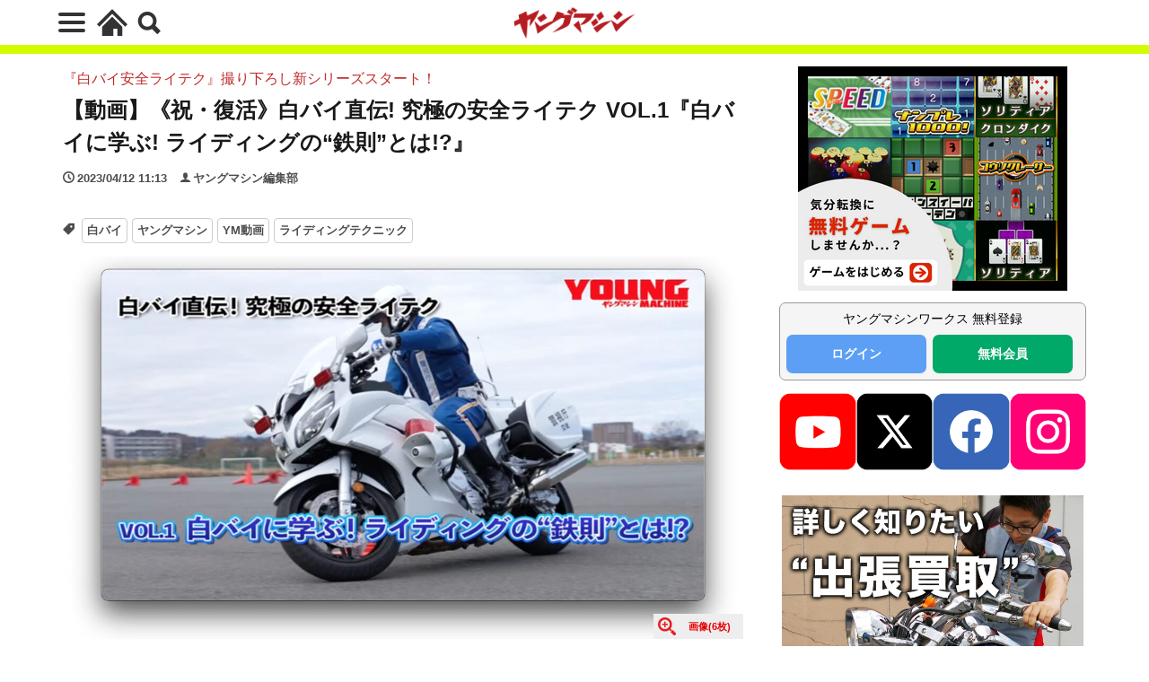

--- FILE ---
content_type: text/html; charset=UTF-8
request_url: https://young-machine.com/2023/04/12/442346/
body_size: 30113
content:
<!DOCTYPE html>
<html lang="ja" prefix="og: http://ogp.me/ns#" class="wym_html t-html">
<head prefix="og: http://ogp.me/ns# fb: http://ogp.me/ns/fb# article: http://ogp.me/ns/article#">
<link class="css-async" rel href="https://stackpath.bootstrapcdn.com/bootstrap/4.5.2/css/bootstrap.min.css" integrity="sha384-JcKb8q3iqJ61gNV9KGb8thSsNjpSL0n8PARn9HuZOnIxN0hoP+VmmDGMN5t9UJ0Z" crossorigin="anonymous">
<meta charset="UTF-8">
<!-- GA4 dataLayer -->
<script>
var isPWA = false;
if (window.matchMedia('(display-mode: standalone)').matches) {
    isPWA = true;
} else if (navigator.standalone) {
    isPWA = true;
}
let wymVisitCount = 1;
let wymVisitExpirationTime = null;

try {
  wymVisitCount = localStorage.getItem('wymVisitCount');
  wymVisitExpirationTime = localStorage.getItem('wymVisitExpirationTime');
  if (wymVisitExpirationTime && new Date().getTime() > parseInt(wymVisitExpirationTime)) {
    wymVisitCount = 1;
    wymVisitExpirationTime = null;
  }
  if (!wymVisitCount) {
    wymVisitCount = 1;
  } else {
    wymVisitCount = parseInt(wymVisitCount) + 1;
  }
  localStorage.setItem('wymVisitCount', wymVisitCount);

  if (!wymVisitExpirationTime) {
    wymVisitExpirationTime = new Date().getTime() + 30 * 60 * 1000;
    localStorage.setItem('wymVisitExpirationTime', wymVisitExpirationTime);
  }
} catch (error) {
  console.warn("localStorage is not available. Visit count will reset on reload.");
}
var dataLayer = dataLayer || [];
dataLayer.push({
'page_count': wymVisitCount,
'article_id': '442346',
'pubdate': '2023/04/12',
'writer': 'ヤングマシン編集部',
'originator': '',
'alltag': ['police-motorcycle','ym','ym-mov','riding-technic'],
'tag_ids': [2904,2583,2229,1185],
'genre_A': [],
'genre_B': ['白バイ','police-motorcycle','YM動画','ym-mov','ライディングテクニック','riding-technic'],
'genre_C': [],
'genre_D': [],
'genre_E': [],
'genre_F1': [],
'genre_F2': [],
'genre_F3': [],
'genre_F4': [],
'genre_G': [],
'genre_H': [],
'genre_I': [],
'genre_J': [],
'genre_K': [],
'genre_L': ['ヤングマシン','ym'],
'article_words': '909',
'title_words_words': '57',
'media': 'ヤングマシン',
'category': 'バイクライフ',
'AB_test': 'A',
'opinion': 'C',
'original_page_title': '【動画】《祝・復活》白バイ直伝! 究極の安全ライテク VOL.1『白バイに学ぶ! ライディングの“鉄則”とは!?』',
'is_PWA': isPWA,
});
</script>
<!-- /GA4 dataLayer -->
<title>【動画】《祝・復活》白バイ直伝! 究極の安全ライテク VOL.1『白バイに学ぶ! ライディングの“鉄則”とは!?』│WEBヤングマシン｜新車バイクニュース</title>
<meta name='robots' content='max-image-preview:large' />
<link rel='dns-prefetch' href='//cdn.auth0.com' />
<link rel='dns-prefetch' href='//cdn.jsdelivr.net' />
<link rel='dns-prefetch' href='//img.webike.net' />
<link rel="alternate" title="oEmbed (JSON)" type="application/json+oembed" href="https://young-machine.com/wp-json/oembed/1.0/embed?url=https%3A%2F%2Fyoung-machine.com%2F2023%2F04%2F12%2F442346%2F" />
<link rel="alternate" title="oEmbed (XML)" type="text/xml+oembed" href="https://young-machine.com/wp-json/oembed/1.0/embed?url=https%3A%2F%2Fyoung-machine.com%2F2023%2F04%2F12%2F442346%2F&#038;format=xml" />
<style id='wp-img-auto-sizes-contain-inline-css' type='text/css'>
img:is([sizes=auto i],[sizes^="auto," i]){contain-intrinsic-size:3000px 1500px}
/*# sourceURL=wp-img-auto-sizes-contain-inline-css */
</style>
<link rel='stylesheet' id='webike_moto_filter_custom-css' href='https://young-machine.com/main/wp-content/themes/the-thor-child/webile-moto-filter-custom.css?ver=6.9' type='text/css' media='all' />
<link rel='stylesheet' id='wp-block-library-css' href='https://young-machine.com/main/wp-includes/css/dist/block-library/style.min.css?ver=6.9' type='text/css' media='all' />
<style id='wp-block-heading-inline-css' type='text/css'>
h1:where(.wp-block-heading).has-background,h2:where(.wp-block-heading).has-background,h3:where(.wp-block-heading).has-background,h4:where(.wp-block-heading).has-background,h5:where(.wp-block-heading).has-background,h6:where(.wp-block-heading).has-background{padding:1.25em 2.375em}h1.has-text-align-left[style*=writing-mode]:where([style*=vertical-lr]),h1.has-text-align-right[style*=writing-mode]:where([style*=vertical-rl]),h2.has-text-align-left[style*=writing-mode]:where([style*=vertical-lr]),h2.has-text-align-right[style*=writing-mode]:where([style*=vertical-rl]),h3.has-text-align-left[style*=writing-mode]:where([style*=vertical-lr]),h3.has-text-align-right[style*=writing-mode]:where([style*=vertical-rl]),h4.has-text-align-left[style*=writing-mode]:where([style*=vertical-lr]),h4.has-text-align-right[style*=writing-mode]:where([style*=vertical-rl]),h5.has-text-align-left[style*=writing-mode]:where([style*=vertical-lr]),h5.has-text-align-right[style*=writing-mode]:where([style*=vertical-rl]),h6.has-text-align-left[style*=writing-mode]:where([style*=vertical-lr]),h6.has-text-align-right[style*=writing-mode]:where([style*=vertical-rl]){rotate:180deg}
/*# sourceURL=https://young-machine.com/main/wp-includes/blocks/heading/style.min.css */
</style>
<style id='wp-block-image-inline-css' type='text/css'>
.wp-block-image>a,.wp-block-image>figure>a{display:inline-block}.wp-block-image img{box-sizing:border-box;height:auto;max-width:100%;vertical-align:bottom}@media not (prefers-reduced-motion){.wp-block-image img.hide{visibility:hidden}.wp-block-image img.show{animation:show-content-image .4s}}.wp-block-image[style*=border-radius] img,.wp-block-image[style*=border-radius]>a{border-radius:inherit}.wp-block-image.has-custom-border img{box-sizing:border-box}.wp-block-image.aligncenter{text-align:center}.wp-block-image.alignfull>a,.wp-block-image.alignwide>a{width:100%}.wp-block-image.alignfull img,.wp-block-image.alignwide img{height:auto;width:100%}.wp-block-image .aligncenter,.wp-block-image .alignleft,.wp-block-image .alignright,.wp-block-image.aligncenter,.wp-block-image.alignleft,.wp-block-image.alignright{display:table}.wp-block-image .aligncenter>figcaption,.wp-block-image .alignleft>figcaption,.wp-block-image .alignright>figcaption,.wp-block-image.aligncenter>figcaption,.wp-block-image.alignleft>figcaption,.wp-block-image.alignright>figcaption{caption-side:bottom;display:table-caption}.wp-block-image .alignleft{float:left;margin:.5em 1em .5em 0}.wp-block-image .alignright{float:right;margin:.5em 0 .5em 1em}.wp-block-image .aligncenter{margin-left:auto;margin-right:auto}.wp-block-image :where(figcaption){margin-bottom:1em;margin-top:.5em}.wp-block-image.is-style-circle-mask img{border-radius:9999px}@supports ((-webkit-mask-image:none) or (mask-image:none)) or (-webkit-mask-image:none){.wp-block-image.is-style-circle-mask img{border-radius:0;-webkit-mask-image:url('data:image/svg+xml;utf8,<svg viewBox="0 0 100 100" xmlns="http://www.w3.org/2000/svg"><circle cx="50" cy="50" r="50"/></svg>');mask-image:url('data:image/svg+xml;utf8,<svg viewBox="0 0 100 100" xmlns="http://www.w3.org/2000/svg"><circle cx="50" cy="50" r="50"/></svg>');mask-mode:alpha;-webkit-mask-position:center;mask-position:center;-webkit-mask-repeat:no-repeat;mask-repeat:no-repeat;-webkit-mask-size:contain;mask-size:contain}}:root :where(.wp-block-image.is-style-rounded img,.wp-block-image .is-style-rounded img){border-radius:9999px}.wp-block-image figure{margin:0}.wp-lightbox-container{display:flex;flex-direction:column;position:relative}.wp-lightbox-container img{cursor:zoom-in}.wp-lightbox-container img:hover+button{opacity:1}.wp-lightbox-container button{align-items:center;backdrop-filter:blur(16px) saturate(180%);background-color:#5a5a5a40;border:none;border-radius:4px;cursor:zoom-in;display:flex;height:20px;justify-content:center;opacity:0;padding:0;position:absolute;right:16px;text-align:center;top:16px;width:20px;z-index:100}@media not (prefers-reduced-motion){.wp-lightbox-container button{transition:opacity .2s ease}}.wp-lightbox-container button:focus-visible{outline:3px auto #5a5a5a40;outline:3px auto -webkit-focus-ring-color;outline-offset:3px}.wp-lightbox-container button:hover{cursor:pointer;opacity:1}.wp-lightbox-container button:focus{opacity:1}.wp-lightbox-container button:focus,.wp-lightbox-container button:hover,.wp-lightbox-container button:not(:hover):not(:active):not(.has-background){background-color:#5a5a5a40;border:none}.wp-lightbox-overlay{box-sizing:border-box;cursor:zoom-out;height:100vh;left:0;overflow:hidden;position:fixed;top:0;visibility:hidden;width:100%;z-index:100000}.wp-lightbox-overlay .close-button{align-items:center;cursor:pointer;display:flex;justify-content:center;min-height:40px;min-width:40px;padding:0;position:absolute;right:calc(env(safe-area-inset-right) + 16px);top:calc(env(safe-area-inset-top) + 16px);z-index:5000000}.wp-lightbox-overlay .close-button:focus,.wp-lightbox-overlay .close-button:hover,.wp-lightbox-overlay .close-button:not(:hover):not(:active):not(.has-background){background:none;border:none}.wp-lightbox-overlay .lightbox-image-container{height:var(--wp--lightbox-container-height);left:50%;overflow:hidden;position:absolute;top:50%;transform:translate(-50%,-50%);transform-origin:top left;width:var(--wp--lightbox-container-width);z-index:9999999999}.wp-lightbox-overlay .wp-block-image{align-items:center;box-sizing:border-box;display:flex;height:100%;justify-content:center;margin:0;position:relative;transform-origin:0 0;width:100%;z-index:3000000}.wp-lightbox-overlay .wp-block-image img{height:var(--wp--lightbox-image-height);min-height:var(--wp--lightbox-image-height);min-width:var(--wp--lightbox-image-width);width:var(--wp--lightbox-image-width)}.wp-lightbox-overlay .wp-block-image figcaption{display:none}.wp-lightbox-overlay button{background:none;border:none}.wp-lightbox-overlay .scrim{background-color:#fff;height:100%;opacity:.9;position:absolute;width:100%;z-index:2000000}.wp-lightbox-overlay.active{visibility:visible}@media not (prefers-reduced-motion){.wp-lightbox-overlay.active{animation:turn-on-visibility .25s both}.wp-lightbox-overlay.active img{animation:turn-on-visibility .35s both}.wp-lightbox-overlay.show-closing-animation:not(.active){animation:turn-off-visibility .35s both}.wp-lightbox-overlay.show-closing-animation:not(.active) img{animation:turn-off-visibility .25s both}.wp-lightbox-overlay.zoom.active{animation:none;opacity:1;visibility:visible}.wp-lightbox-overlay.zoom.active .lightbox-image-container{animation:lightbox-zoom-in .4s}.wp-lightbox-overlay.zoom.active .lightbox-image-container img{animation:none}.wp-lightbox-overlay.zoom.active .scrim{animation:turn-on-visibility .4s forwards}.wp-lightbox-overlay.zoom.show-closing-animation:not(.active){animation:none}.wp-lightbox-overlay.zoom.show-closing-animation:not(.active) .lightbox-image-container{animation:lightbox-zoom-out .4s}.wp-lightbox-overlay.zoom.show-closing-animation:not(.active) .lightbox-image-container img{animation:none}.wp-lightbox-overlay.zoom.show-closing-animation:not(.active) .scrim{animation:turn-off-visibility .4s forwards}}@keyframes show-content-image{0%{visibility:hidden}99%{visibility:hidden}to{visibility:visible}}@keyframes turn-on-visibility{0%{opacity:0}to{opacity:1}}@keyframes turn-off-visibility{0%{opacity:1;visibility:visible}99%{opacity:0;visibility:visible}to{opacity:0;visibility:hidden}}@keyframes lightbox-zoom-in{0%{transform:translate(calc((-100vw + var(--wp--lightbox-scrollbar-width))/2 + var(--wp--lightbox-initial-left-position)),calc(-50vh + var(--wp--lightbox-initial-top-position))) scale(var(--wp--lightbox-scale))}to{transform:translate(-50%,-50%) scale(1)}}@keyframes lightbox-zoom-out{0%{transform:translate(-50%,-50%) scale(1);visibility:visible}99%{visibility:visible}to{transform:translate(calc((-100vw + var(--wp--lightbox-scrollbar-width))/2 + var(--wp--lightbox-initial-left-position)),calc(-50vh + var(--wp--lightbox-initial-top-position))) scale(var(--wp--lightbox-scale));visibility:hidden}}
/*# sourceURL=https://young-machine.com/main/wp-includes/blocks/image/style.min.css */
</style>
<style id='wp-block-paragraph-inline-css' type='text/css'>
.is-small-text{font-size:.875em}.is-regular-text{font-size:1em}.is-large-text{font-size:2.25em}.is-larger-text{font-size:3em}.has-drop-cap:not(:focus):first-letter{float:left;font-size:8.4em;font-style:normal;font-weight:100;line-height:.68;margin:.05em .1em 0 0;text-transform:uppercase}body.rtl .has-drop-cap:not(:focus):first-letter{float:none;margin-left:.1em}p.has-drop-cap.has-background{overflow:hidden}:root :where(p.has-background){padding:1.25em 2.375em}:where(p.has-text-color:not(.has-link-color)) a{color:inherit}p.has-text-align-left[style*="writing-mode:vertical-lr"],p.has-text-align-right[style*="writing-mode:vertical-rl"]{rotate:180deg}
/*# sourceURL=https://young-machine.com/main/wp-includes/blocks/paragraph/style.min.css */
</style>
<style id='global-styles-inline-css' type='text/css'>
:root{--wp--preset--aspect-ratio--square: 1;--wp--preset--aspect-ratio--4-3: 4/3;--wp--preset--aspect-ratio--3-4: 3/4;--wp--preset--aspect-ratio--3-2: 3/2;--wp--preset--aspect-ratio--2-3: 2/3;--wp--preset--aspect-ratio--16-9: 16/9;--wp--preset--aspect-ratio--9-16: 9/16;--wp--preset--color--black: #000000;--wp--preset--color--cyan-bluish-gray: #abb8c3;--wp--preset--color--white: #ffffff;--wp--preset--color--pale-pink: #f78da7;--wp--preset--color--vivid-red: #cf2e2e;--wp--preset--color--luminous-vivid-orange: #ff6900;--wp--preset--color--luminous-vivid-amber: #fcb900;--wp--preset--color--light-green-cyan: #7bdcb5;--wp--preset--color--vivid-green-cyan: #00d084;--wp--preset--color--pale-cyan-blue: #8ed1fc;--wp--preset--color--vivid-cyan-blue: #0693e3;--wp--preset--color--vivid-purple: #9b51e0;--wp--preset--gradient--vivid-cyan-blue-to-vivid-purple: linear-gradient(135deg,rgb(6,147,227) 0%,rgb(155,81,224) 100%);--wp--preset--gradient--light-green-cyan-to-vivid-green-cyan: linear-gradient(135deg,rgb(122,220,180) 0%,rgb(0,208,130) 100%);--wp--preset--gradient--luminous-vivid-amber-to-luminous-vivid-orange: linear-gradient(135deg,rgb(252,185,0) 0%,rgb(255,105,0) 100%);--wp--preset--gradient--luminous-vivid-orange-to-vivid-red: linear-gradient(135deg,rgb(255,105,0) 0%,rgb(207,46,46) 100%);--wp--preset--gradient--very-light-gray-to-cyan-bluish-gray: linear-gradient(135deg,rgb(238,238,238) 0%,rgb(169,184,195) 100%);--wp--preset--gradient--cool-to-warm-spectrum: linear-gradient(135deg,rgb(74,234,220) 0%,rgb(151,120,209) 20%,rgb(207,42,186) 40%,rgb(238,44,130) 60%,rgb(251,105,98) 80%,rgb(254,248,76) 100%);--wp--preset--gradient--blush-light-purple: linear-gradient(135deg,rgb(255,206,236) 0%,rgb(152,150,240) 100%);--wp--preset--gradient--blush-bordeaux: linear-gradient(135deg,rgb(254,205,165) 0%,rgb(254,45,45) 50%,rgb(107,0,62) 100%);--wp--preset--gradient--luminous-dusk: linear-gradient(135deg,rgb(255,203,112) 0%,rgb(199,81,192) 50%,rgb(65,88,208) 100%);--wp--preset--gradient--pale-ocean: linear-gradient(135deg,rgb(255,245,203) 0%,rgb(182,227,212) 50%,rgb(51,167,181) 100%);--wp--preset--gradient--electric-grass: linear-gradient(135deg,rgb(202,248,128) 0%,rgb(113,206,126) 100%);--wp--preset--gradient--midnight: linear-gradient(135deg,rgb(2,3,129) 0%,rgb(40,116,252) 100%);--wp--preset--font-size--small: 13px;--wp--preset--font-size--medium: 20px;--wp--preset--font-size--large: 36px;--wp--preset--font-size--x-large: 42px;--wp--preset--spacing--20: 0.44rem;--wp--preset--spacing--30: 0.67rem;--wp--preset--spacing--40: 1rem;--wp--preset--spacing--50: 1.5rem;--wp--preset--spacing--60: 2.25rem;--wp--preset--spacing--70: 3.38rem;--wp--preset--spacing--80: 5.06rem;--wp--preset--shadow--natural: 6px 6px 9px rgba(0, 0, 0, 0.2);--wp--preset--shadow--deep: 12px 12px 50px rgba(0, 0, 0, 0.4);--wp--preset--shadow--sharp: 6px 6px 0px rgba(0, 0, 0, 0.2);--wp--preset--shadow--outlined: 6px 6px 0px -3px rgb(255, 255, 255), 6px 6px rgb(0, 0, 0);--wp--preset--shadow--crisp: 6px 6px 0px rgb(0, 0, 0);}:where(.is-layout-flex){gap: 0.5em;}:where(.is-layout-grid){gap: 0.5em;}body .is-layout-flex{display: flex;}.is-layout-flex{flex-wrap: wrap;align-items: center;}.is-layout-flex > :is(*, div){margin: 0;}body .is-layout-grid{display: grid;}.is-layout-grid > :is(*, div){margin: 0;}:where(.wp-block-columns.is-layout-flex){gap: 2em;}:where(.wp-block-columns.is-layout-grid){gap: 2em;}:where(.wp-block-post-template.is-layout-flex){gap: 1.25em;}:where(.wp-block-post-template.is-layout-grid){gap: 1.25em;}.has-black-color{color: var(--wp--preset--color--black) !important;}.has-cyan-bluish-gray-color{color: var(--wp--preset--color--cyan-bluish-gray) !important;}.has-white-color{color: var(--wp--preset--color--white) !important;}.has-pale-pink-color{color: var(--wp--preset--color--pale-pink) !important;}.has-vivid-red-color{color: var(--wp--preset--color--vivid-red) !important;}.has-luminous-vivid-orange-color{color: var(--wp--preset--color--luminous-vivid-orange) !important;}.has-luminous-vivid-amber-color{color: var(--wp--preset--color--luminous-vivid-amber) !important;}.has-light-green-cyan-color{color: var(--wp--preset--color--light-green-cyan) !important;}.has-vivid-green-cyan-color{color: var(--wp--preset--color--vivid-green-cyan) !important;}.has-pale-cyan-blue-color{color: var(--wp--preset--color--pale-cyan-blue) !important;}.has-vivid-cyan-blue-color{color: var(--wp--preset--color--vivid-cyan-blue) !important;}.has-vivid-purple-color{color: var(--wp--preset--color--vivid-purple) !important;}.has-black-background-color{background-color: var(--wp--preset--color--black) !important;}.has-cyan-bluish-gray-background-color{background-color: var(--wp--preset--color--cyan-bluish-gray) !important;}.has-white-background-color{background-color: var(--wp--preset--color--white) !important;}.has-pale-pink-background-color{background-color: var(--wp--preset--color--pale-pink) !important;}.has-vivid-red-background-color{background-color: var(--wp--preset--color--vivid-red) !important;}.has-luminous-vivid-orange-background-color{background-color: var(--wp--preset--color--luminous-vivid-orange) !important;}.has-luminous-vivid-amber-background-color{background-color: var(--wp--preset--color--luminous-vivid-amber) !important;}.has-light-green-cyan-background-color{background-color: var(--wp--preset--color--light-green-cyan) !important;}.has-vivid-green-cyan-background-color{background-color: var(--wp--preset--color--vivid-green-cyan) !important;}.has-pale-cyan-blue-background-color{background-color: var(--wp--preset--color--pale-cyan-blue) !important;}.has-vivid-cyan-blue-background-color{background-color: var(--wp--preset--color--vivid-cyan-blue) !important;}.has-vivid-purple-background-color{background-color: var(--wp--preset--color--vivid-purple) !important;}.has-black-border-color{border-color: var(--wp--preset--color--black) !important;}.has-cyan-bluish-gray-border-color{border-color: var(--wp--preset--color--cyan-bluish-gray) !important;}.has-white-border-color{border-color: var(--wp--preset--color--white) !important;}.has-pale-pink-border-color{border-color: var(--wp--preset--color--pale-pink) !important;}.has-vivid-red-border-color{border-color: var(--wp--preset--color--vivid-red) !important;}.has-luminous-vivid-orange-border-color{border-color: var(--wp--preset--color--luminous-vivid-orange) !important;}.has-luminous-vivid-amber-border-color{border-color: var(--wp--preset--color--luminous-vivid-amber) !important;}.has-light-green-cyan-border-color{border-color: var(--wp--preset--color--light-green-cyan) !important;}.has-vivid-green-cyan-border-color{border-color: var(--wp--preset--color--vivid-green-cyan) !important;}.has-pale-cyan-blue-border-color{border-color: var(--wp--preset--color--pale-cyan-blue) !important;}.has-vivid-cyan-blue-border-color{border-color: var(--wp--preset--color--vivid-cyan-blue) !important;}.has-vivid-purple-border-color{border-color: var(--wp--preset--color--vivid-purple) !important;}.has-vivid-cyan-blue-to-vivid-purple-gradient-background{background: var(--wp--preset--gradient--vivid-cyan-blue-to-vivid-purple) !important;}.has-light-green-cyan-to-vivid-green-cyan-gradient-background{background: var(--wp--preset--gradient--light-green-cyan-to-vivid-green-cyan) !important;}.has-luminous-vivid-amber-to-luminous-vivid-orange-gradient-background{background: var(--wp--preset--gradient--luminous-vivid-amber-to-luminous-vivid-orange) !important;}.has-luminous-vivid-orange-to-vivid-red-gradient-background{background: var(--wp--preset--gradient--luminous-vivid-orange-to-vivid-red) !important;}.has-very-light-gray-to-cyan-bluish-gray-gradient-background{background: var(--wp--preset--gradient--very-light-gray-to-cyan-bluish-gray) !important;}.has-cool-to-warm-spectrum-gradient-background{background: var(--wp--preset--gradient--cool-to-warm-spectrum) !important;}.has-blush-light-purple-gradient-background{background: var(--wp--preset--gradient--blush-light-purple) !important;}.has-blush-bordeaux-gradient-background{background: var(--wp--preset--gradient--blush-bordeaux) !important;}.has-luminous-dusk-gradient-background{background: var(--wp--preset--gradient--luminous-dusk) !important;}.has-pale-ocean-gradient-background{background: var(--wp--preset--gradient--pale-ocean) !important;}.has-electric-grass-gradient-background{background: var(--wp--preset--gradient--electric-grass) !important;}.has-midnight-gradient-background{background: var(--wp--preset--gradient--midnight) !important;}.has-small-font-size{font-size: var(--wp--preset--font-size--small) !important;}.has-medium-font-size{font-size: var(--wp--preset--font-size--medium) !important;}.has-large-font-size{font-size: var(--wp--preset--font-size--large) !important;}.has-x-large-font-size{font-size: var(--wp--preset--font-size--x-large) !important;}
/*# sourceURL=global-styles-inline-css */
</style>

<style id='classic-theme-styles-inline-css' type='text/css'>
/*! This file is auto-generated */
.wp-block-button__link{color:#fff;background-color:#32373c;border-radius:9999px;box-shadow:none;text-decoration:none;padding:calc(.667em + 2px) calc(1.333em + 2px);font-size:1.125em}.wp-block-file__button{background:#32373c;color:#fff;text-decoration:none}
/*# sourceURL=/wp-includes/css/classic-themes.min.css */
</style>
<link rel='stylesheet' id='webike-moto-css' href='https://young-machine.com/main/wp-content/plugins/webike-moto/public/css/webike-moto-public.css?ver=1.5.5' type='text/css' media='all' />
<link rel='stylesheet' id='webike-moto-custom-css' href='//img.webike.net/css/moto/plugin/wordpress/webike-moto/custom.css?ver=1.5.5' type='text/css' media='all' />
<script type="text/javascript" src="https://young-machine.com/main/wp-includes/js/jquery/jquery.min.js?ver=3.7.1" id="jquery-core-js"></script>
<script type="text/javascript" src="https://young-machine.com/main/wp-includes/js/jquery/jquery-migrate.min.js?ver=3.4.1" id="jquery-migrate-js"></script>
<script type="text/javascript" id="seo-automated-link-building-js-extra">
/* <![CDATA[ */
var seoAutomatedLinkBuilding = {"ajaxUrl":"https://young-machine.com/main/wp-admin/admin-ajax.php"};
//# sourceURL=seo-automated-link-building-js-extra
/* ]]> */
</script>
<script type="text/javascript" src="https://young-machine.com/main/wp-content/plugins/seo-automated-link-building/js/seo-automated-link-building.js?ver=6.9" id="seo-automated-link-building-js"></script>
<link rel="https://api.w.org/" href="https://young-machine.com/wp-json/" /><link rel="alternate" title="JSON" type="application/json" href="https://young-machine.com/wp-json/wp/v2/posts/442346" /><link class="css-async" rel href="https://young-machine.com/main/wp-content/themes/the-thor/css/icon.min.css">
<link rel="stylesheet" href="https://young-machine.com/main/wp-content/themes/the-thor/style.min.css">
<link rel="stylesheet" href="https://young-machine.com/main/wp-content/themes/the-thor-child/style-user.css?1760967796">
<link rel="next" href="https://young-machine.com/2023/04/12/442346/2/" />
<link rel="canonical" href="https://young-machine.com/2023/04/12/442346/" />
<script src="https://ajax.googleapis.com/ajax/libs/jquery/1.12.4/jquery.min.js"></script>
<meta http-equiv="X-UA-Compatible" content="IE=edge">
<meta name="viewport" content="width=device-width, initial-scale=1, viewport-fit=cover"/>
<style>

</style>
<meta name="thumbnail" content="https://young-machine.com/main/wp-content/uploads/2023/03/f15957d06ef86bad8976efdc1b8cd46d.jpg" /><link rel="icon" href="https://young-machine.com/main/wp-content/uploads/2021/05/favicon-2.png" sizes="32x32" />
<link rel="icon" href="https://young-machine.com/main/wp-content/uploads/2021/05/favicon-2.png" sizes="192x192" />
<link rel="apple-touch-icon" href="https://young-machine.com/main/wp-content/uploads/2021/05/favicon-2.png" />
<meta name="msapplication-TileImage" content="https://young-machine.com/main/wp-content/uploads/2021/05/favicon-2.png" />
<style>
.code-block- {}
.code-block-default {margin: 8px 0; clear: both;}
</style>
<meta property="og:site_name" content="WEBヤングマシン｜新車バイクニュース" />
<meta property="og:type" content="article" />
<meta property="og:title" content="【動画】《祝・復活》白バイ直伝! 究極の安全ライテク VOL.1『白バイに学ぶ! ライディングの“鉄則”とは!?』" />
<meta property="og:description" content="ヤングマシンと警視庁の最強タッグが復活！ 「事故を減らしたい」「ライダーを守りたい」 そんな思いを我々と同じくする警視庁の協力を得て、公道での安全運転／防衛運転のスキルアップを図るライテク講座がスタート！ 講師はかつてのヤングマシン連載企画" />
<meta property="description" content="ヤングマシンと警視庁の最強タッグが復活！ 「事故を減らしたい」「ライダーを守りたい」 そんな思いを我々と同じくする警視庁の協力を得て、公道での安全運転／防衛運転のスキルアップを図るライテク講座がスタート！ 講師はかつてのヤングマシン連載企画" />
<meta name="description" content="ヤングマシンと警視庁の最強タッグが復活！ 「事故を減らしたい」「ライダーを守りたい」 そんな思いを我々と同じくする警視庁の協力を得て、公道での安全運転／防衛運転のスキルアップを図るライテク講座がスタート！ 講師はかつてのヤングマシン連載企画" />
<meta property="og:url" content="https://young-machine.com/2023/04/12/442346/" />
<meta property="og:image" content="https://young-machine.com/main/wp-content/uploads/2023/03/f15957d06ef86bad8976efdc1b8cd46d-768x461.jpg?v=1678866900" />
<meta name="twitter:card" content="summary_large_image" />
<meta name="twitter:site" content="@youngmachine99" />
		<!-- Google Tag Manager -->
<script>(function(w,d,s,l,i){w[l]=w[l]||[];w[l].push({'gtm.start':
new Date().getTime(),event:'gtm.js'});var f=d.getElementsByTagName(s)[0],
j=d.createElement(s),dl=l!='dataLayer'?'&l='+l:'';j.async=true;j.src=
'https://www.googletagmanager.com/gtm.js?id='+i+dl;f.parentNode.insertBefore(j,f);
})(window,document,'script','dataLayer','GTM-K4BV432');</script>

<meta http-equiv="x-dns-prefetch-control" content="on">
<link rel="dns-prefetch" href="//fonts.googleapis.com" />
<link rel="dns-prefetch" href="//fonts.gstatic.com" />
<script type="text/javascript" src="//cdn.jsdelivr.net/npm/slick-carousel@1.8.1/slick/slick.min.js"></script>
<script>
$.fn.serializeObject = function() {
	var o = {};
	var a = this.serializeArray();
	$.each(a, function() {
		if (o[this.name]) {
			if (!o[this.name].push) {
				o[this.name] = [o[this.name]];
			}
			o[this.name].push(this.value || '');
		} else {
			o[this.name] = this.value || '';
		}
	});
	return o;
};
</script>	<link class="css-async" rel href="https://young-machine.com/main/wp-content/themes/the-thor-child/brand_channel/style.css?20211001-5" type="text/css" />
<link rel="stylesheet" href="https://young-machine.com/main/wp-content/themes/the-thor-child/style-user-wym2022.css?20211001-50" type="text/css" />

		    <!-- setup-fourm-pcsp -->
          
      <script src="https://assets.fewcents.co/scripts/fcow-youngmachine-new.js" async></script>
      <script type="application/javascript" src="//anymind360.com/js/8041/ats.js"></script>

      <script async src="https://securepubads.g.doubleclick.net/tag/js/gpt.js"></script>
      <script>
        window.googletag = window.googletag || {cmd: []};
        googletag.cmd.push(function() {
          
          googletag.defineSlot('/83555300,21712042698/内外出版株式会社/YMC/JP_YMC_PC_all_right_1st', ['fluid', [336, 280], [1, 1], [300, 250], [300, 600]], 'JP_YMC_PC_all_right_1st').addService(googletag.pubads());
          googletag.defineSlot('/83555300,21712042698/内外出版株式会社/YMC/JP_YMC_PC_all_right_2nd', [[1, 1], [300, 250], 'fluid', [300, 600], [336, 280]], 'JP_YMC_PC_all_right_2nd').addService(googletag.pubads());
          googletag.defineSlot('/83555300,21712042698/内外出版株式会社/YMC/JP_YMC_PC_all_right_3rd', [[336, 280], [300, 250], 'fluid', [300, 600], [1, 1]], 'JP_YMC_PC_all_right_3rd').addService(googletag.pubads());
          googletag.defineSlot('/83555300,21712042698/内外出版株式会社/YMC/JP_YMC_SP_all_junko', [[1, 1], [300, 250], [336, 280]], 'JP_YMC_SP_all_junko').addService(googletag.pubads());
         googletag.defineSlot('/83555300,21712042698/内外出版株式会社/YMC/JP_YMC_PC_all_junko2', [300, 250], 'JP_YMC_PC_all_junko2').addService(googletag.pubads());
         googletag.defineSlot('/83555300,21712042698/内外出版株式会社/YMC/JP_YMC_SP_all_junko3', [300, 250], 'JP_YMC_SP_all_junko3').addService(googletag.pubads());
    googletag.defineSlot('/83555300,21712042698/内外出版株式会社/YMC/JP_YMC_PC_all_junko3', [300, 250], 'JP_YMC_PC_all_junko3').addService(googletag.pubads());
          googletag.pubads().enableSingleRequest();
          googletag.pubads().collapseEmptyDivs();
          googletag.enableServices();
        });
      </script>
    
    	
  <!-- /setup-fourm-pcsp -->
  <script type="text/javascript">
  window._taboola = window._taboola || [];
  _taboola.push({article:'auto'});
  !function (e, f, u, i) {
    if (!document.getElementById(i)){
      e.async = 1;
      e.src = u;
      e.id = i;
      f.parentNode.insertBefore(e, f);
    }
  }(document.createElement('script'),
  document.getElementsByTagName('script')[0],
  '//cdn.taboola.com/libtrc/fourmyoungmachine/loader.js',
  'tb_loader_script');
  if(window.performance && typeof window.performance.mark == 'function')
    {window.performance.mark('tbl_ic');}
</script>

<script data-sdk="l/1.1.10" data-cfasync="false" nowprocket src="https://html-load.com/loader.min.js" charset="UTF-8"></script>
<script nowprocket>(function(){function t(o,e){const r=n();return(t=function(t,n){return r[t-=309]})(o,e)}function n(){const t=["style","792872oOmMCL","documentElement","title","querySelectorAll","localStorage","name","VGhlcmUgd2FzIGEgcHJvYmxlbSBsb2FkaW5nIHRoZSBwYWdlLiBQbGVhc2UgY2xpY2sgT0sgdG8gbGVhcm4gbW9yZS4=","282786fMMJDo","loader-check","Cannot find currentScript","reload","textContent","charCodeAt","as_","&url=","script","map","loader_light","recovery","text","315540RTyVlu","last_bfa_at","split","href","length","&domain=","Script not found",'/loader.min.js"]',"from","none","width","width: 100vw; height: 100vh; z-index: 2147483647; position: fixed; left: 0; top: 0;","https://report.error-report.com/modal?eventId=&error=Vml0YWwgQVBJIGJsb2NrZWQ%3D&domain=","connection","https://error-report.com/report","querySelector","https://report.error-report.com/modal?eventId=","rtt","POST","87706KyRVLS","contains","src","height","close-error-report","error","Failed to load script: ",'script[src*="//',"3nLwbiH","/loader.min.js","append","hostname","outerHTML","&error=","onLine","setItem","addEventListener","btoa","setAttribute","toString","appendChild","display","searchParams","location","check","https://","type","currentScript","concat","148728JJjXGq","iframe","21QNapZW","data","createElement","link,style","Fallback Failed","_fa_","forEach","as_index","105042KWystp","getComputedStyle","host","value","removeEventListener","now","url","write","attributes","getBoundingClientRect","message","975180lrCXsz","as_modal_loaded","remove","https://report.error-report.com/modal?eventId=&error="];return(n=function(){return t})()}(function(){const o=t,e=n();for(;;)try{if(102011===parseInt(o(360))/1+parseInt(o(321))/2+parseInt(o(329))/3*(-parseInt(o(376))/4)+parseInt(o(371))/5+parseInt(o(383))/6+-parseInt(o(352))/7*(parseInt(o(350))/8)+-parseInt(o(396))/9)break;e.push(e.shift())}catch(t){e.push(e.shift())}})(),(()=>{"use strict";const n=t,o=n=>{const o=t;let e=0;for(let t=0,r=n[o(400)];t<r;t++)e=(e<<5)-e+n[o(388)](t),e|=0;return e},e=class{static[n(345)](){const t=n;var e,r;let c=arguments[t(400)]>0&&void 0!==arguments[0]?arguments[0]:t(394),a=!(arguments[t(400)]>1&&void 0!==arguments[1])||arguments[1];const i=Date[t(365)](),s=i-i%864e5,l=s-864e5,d=s+864e5,u=t(389)+o(c+"_"+s),w=t(389)+o(c+"_"+l),h=t(389)+o(c+"_"+d);return u!==w&&u!==h&&w!==h&&!(null!==(e=null!==(r=window[u])&&void 0!==r?r:window[w])&&void 0!==e?e:window[h])&&(a&&(window[u]=!0,window[w]=!0,window[h]=!0),!0)}};function r(o,e){const r=n;try{window[r(380)][r(336)](window[r(344)][r(362)]+r(357)+btoa(r(397)),Date[r(365)]()[r(340)]())}catch(t){}try{!async function(n,o){const e=r;try{if(await async function(){const n=t;try{if(await async function(){const n=t;if(!navigator[n(335)])return!0;try{await fetch(location[n(399)])}catch(t){return!0}return!1}())return!0;try{if(navigator[n(315)][n(319)]>1e3)return!0}catch(t){}return!1}catch(t){return!1}}())return;const r=await async function(n){const o=t;try{const t=new URL(o(316));t[o(343)][o(331)](o(347),o(393)),t[o(343)][o(331)](o(378),""),t[o(343)][o(331)](o(370),n),t[o(343)][o(331)](o(366),location[o(399)]);const e=await fetch(t[o(399)],{method:o(320)});return await e[o(395)]()}catch(t){return o(326)}}(n);document[e(379)](e(355))[e(358)]((t=>{const n=e;t[n(373)](),t[n(387)]=""}));let a=!1;window[e(337)](e(370),(t=>{const n=e;n(372)===t[n(353)]&&(a=!0)}));const i=document[e(354)](e(351));i[e(323)]=e(318)[e(349)](r,e(334))[e(349)](btoa(n),e(401))[e(349)](o,e(390))[e(349)](btoa(location[e(399)])),i[e(339)](e(375),e(313)),document[e(377)][e(341)](i);const s=t=>{const n=e;n(325)===t[n(353)]&&(i[n(373)](),window[n(364)](n(370),s))};window[e(337)](e(370),s);const l=()=>{const t=e,n=i[t(369)]();return t(311)!==window[t(361)](i)[t(342)]&&0!==n[t(312)]&&0!==n[t(324)]};let d=!1;const u=setInterval((()=>{if(!document[e(322)](i))return clearInterval(u);l()||d||(clearInterval(u),d=!0,c(n,o))}),1e3);setTimeout((()=>{a||d||(d=!0,c(n,o))}),3e3)}catch(t){c(n,o)}}(o,e)}catch(t){c(o,e)}}function c(t,o){const e=n;try{const n=atob(e(382));confirm(n)?location[e(399)]=e(374)[e(349)](btoa(t),e(401))[e(349)](o,e(390))[e(349)](btoa(location[e(399)])):location[e(386)]()}catch(t){location[e(399)]=e(314)[e(349)](o)}}(()=>{const t=n,o=n=>t(327)[t(349)](n);let c="";try{var a,i;null===(a=document[t(348)])||void 0===a||a[t(373)]();const n=null!==(i=function(){const n=t,o=n(359)+window[n(338)](window[n(344)][n(332)]);return window[o]}())&&void 0!==i?i:0;if(!e[t(345)](t(384),!1))return;const s="html-load.com,fb.html-load.com,content-loader.com,fb.content-loader.com"[t(398)](",");c=s[0];const l=document[t(317)](t(328)[t(349)](s[n],t(309)));if(!l)throw new Error(t(402));const d=Array[t(310)](l[t(368)])[t(392)]((n=>({name:n[t(381)],value:n[t(363)]})));if(n+1<s[t(400)])return function(n,o){const e=t,r=e(359)+window[e(338)](window[e(344)][e(332)]);window[r]=o}(0,n+1),void function(n,o){const e=t;var r;const c=document[e(354)](e(391));o[e(358)]((t=>{const n=e;let{name:o,value:r}=t;return c[n(339)](o,r)})),c[e(339)](e(323),e(346)[e(349)](n,e(330))),document[e(367)](c[e(333)]);const a=null===(r=document[e(348)])||void 0===r?void 0:r[e(333)];if(!a)throw new Error(e(385));document[e(367)](a)}(s[n+1],d);r(o(t(356)),c)}catch(n){try{n=n[t(340)]()}catch(t){}r(o(n),c)}})()})();})();</script>

<script type="text/javascript">
    (function(c,l,a,r,i,t,y){
        c[a]=c[a]||function(){(c[a].q=c[a].q||[]).push(arguments)};
        t=l.createElement(r);t.async=1;t.src="https://www.clarity.ms/tag/"+i;
        y=l.getElementsByTagName(r)[0];y.parentNode.insertBefore(t,y);
    })(window, document, "clarity", "script", "gmo98natrw");
</script>
</head>
<body class=" t-logoSp40 t-logoPc70 t-naviNoneSp" id="top" data-opinion="C"  data-media="young-machine" data-style="wym-v2022__body"  data-pattern="A">
<!-- Google Tag Manager (noscript) -->
<noscript>
<iframe src="https://www.googletagmanager.com/ns.html?id=GTM-K4BV432"
height="0" width="0" style="display:none;visibility:hidden"></iframe>
</noscript>
<!-- End Google Tag Manager (noscript) -->
<div id="PATTERN" data-pattern="A"></div>

<style>body[data-media="young-machine"] .wym-v2022__header { border-color: #d4fb00}</style><!-- tf-ist-aladdin-pcsp -->
    <header class="wym-v2022__header l-header"> <div class="container container-header"><div class="menuBtn">  <input class="menuBtn__checkbox" id="menuBtn-checkbox" type="checkbox">  <label class="menuBtn__link menuBtn__link-text icon-menu" for="menuBtn-checkbox"><span></span></label>  <label class="menuBtn__unshown" for="menuBtn-checkbox"></label>  <div class="menuBtn__content"> <div class="menuBtn__scroll"><label class="menuBtn__close" for="menuBtn-checkbox"><i class="icon-close"></i>CLOSE</label><div class="menuBtn__contentInner"><aside class="widget widget-menu widget_nav_menu"><div class="menu-%e3%83%98%e3%83%83%e3%83%80%e3%83%bc%e3%83%a1%e3%83%8b%e3%83%a5%e3%83%bc-container"><ul id="menu-%e3%83%98%e3%83%83%e3%83%80%e3%83%bc%e3%83%a1%e3%83%8b%e3%83%a5%e3%83%bc" class="menu"><li id="menu-item-23" class="menu-item menu-item-type-custom menu-item-object-custom menu-item-home menu-item-23"><a href="https://young-machine.com/">HOME</a></li><li id="menu-item-299214" class="menu-item menu-item-type-custom menu-item-object-custom menu-item-299214"><a href="https://market.young-machine.com/">2輪市場</a></li><li id="menu-item-153943" class="menu-item menu-item-type-post_type menu-item-object-page menu-item-153943"><a href="https://young-machine.com/lineup/">ラインナップ</a></li><li id="menu-item-154067" class="menu-item menu-item-type-post_type menu-item-object-page menu-item-154067"><a href="https://young-machine.com/feature/">特集</a></li><li id="menu-item-154085" class="menu-item menu-item-type-post_type menu-item-object-page menu-item-154085"><a href="https://young-machine.com/serial/">連載</a></li><li id="menu-item-99618" class="menu-item menu-item-type-taxonomy menu-item-object-category menu-item-99618"><a href="https://young-machine.com/category/bike-motorcycle/">バイク［新車］</a></li><li id="menu-item-85556" class="menu-item menu-item-type-taxonomy menu-item-object-category menu-item-85556"><a href="https://young-machine.com/category/motorcycle-gear/">バイク［用品］</a></li><li id="menu-item-107749" class="menu-item menu-item-type-taxonomy menu-item-object-category menu-item-107749"><a href="https://young-machine.com/category/motorcycle-customize/">カスタム＆パーツ</a></li><li id="menu-item-107746" class="menu-item menu-item-type-taxonomy menu-item-object-category menu-item-107746"><a href="https://young-machine.com/category/motorcycle-maintenance/">メンテナンス</a></li><li id="menu-item-107748" class="menu-item menu-item-type-taxonomy menu-item-object-category current-post-ancestor current-menu-parent current-post-parent menu-item-107748"><a href="https://young-machine.com/category/motorcycle-lifestyle/">ライフスタイル</a></li><li id="menu-item-107750" class="menu-item menu-item-type-taxonomy menu-item-object-category menu-item-107750"><a href="https://young-machine.com/category/motorcycle-touring/">ツーリング</a></li><li id="menu-item-107751" class="menu-item menu-item-type-taxonomy menu-item-object-category menu-item-107751"><a href="https://young-machine.com/category/motorcycle-race/">レース</a></li><li id="menu-item-192093" class="menu-item menu-item-type-taxonomy menu-item-object-category menu-item-192093"><a href="https://young-machine.com/category/old_bike/">バイク／オートバイ［旧型車／旧車／名車／絶版車］</a></li><li id="menu-item-107752" class="menu-item menu-item-type-taxonomy menu-item-object-category menu-item-107752"><a href="https://young-machine.com/category/motorcycle-news/">ニュース</a></li><li id="menu-item-107755" class="menu-item menu-item-type-custom menu-item-object-custom menu-item-107755"><a href="/author/moto-touring/">モトツーリング</a></li><li id="menu-item-82114" class="menu-item menu-item-type-custom menu-item-object-custom menu-item-82114"><a href="/author/moto-mechanic">モトメカニック</a></li><li id="menu-item-107753" class="menu-item menu-item-type-custom menu-item-object-custom menu-item-107753"><a href="/author/with-harley">ウィズハーレー</a></li><li id="menu-item-107754" class="menu-item menu-item-type-custom menu-item-object-custom menu-item-107754"><a href="/author/go-ride">ゴーライド</a></li><li id="menu-item-189967" class="menu-item menu-item-type-post_type menu-item-object-page menu-item-189967"><a href="https://young-machine.com/motorcycles-for-sale/">新車/中古車を探す</a></li><li id="menu-item-99622" class="menu-item menu-item-type-custom menu-item-object-custom menu-item-99622"><a href="https://young-machine.com/ym-prime/video-library/">YMプライムビデオ</a></li></ul></div></aside></div> </div>  </div></div><div class="wym-v2022__nav-button-home"><a href="https://young-machine.com"><svg version="1.1" id="_x32_" xmlns="http://www.w3.org/2000/svg" xmlns:xlink="http://www.w3.org/1999/xlink" x="0px" y="0px" width="512px" height="512px" viewBox="0 0 512 512" style="width: 34px; height: 34px; opacity: 1;" xml:space="preserve"><g><polygon class="st0" points="442.531,218 344.828,120.297 256,31.469 167.172,120.297 69.438,218.047 0,287.469 39.984,327.453 109.406,258.031 207.156,160.281 256,111.438 304.844,160.281 402.531,257.984 472.016,327.453 512,287.469 " style="fill: rgb(51, 51, 51);"></polygon><polygon class="st0" points="85.719,330.375 85.719,480.531 274.75,480.531 274.75,361.547 343.578,361.547 343.578,480.531 426.281,480.531 426.281,330.328 256.016,160.063" style="fill: #333;"></polygon></g></svg></a></div><div class="searchBtn searchBtn-right ">  <input class="searchBtn__checkbox" id="searchBtn-checkbox" type="checkbox">  <label class="searchBtn__link searchBtn__link-text icon-search" for="searchBtn-checkbox"></label>  <label class="searchBtn__unshown" for="searchBtn-checkbox"></label>  <div class="searchBtn__content"> <div class="searchBtn__scroll"><label class="searchBtn__close" for="searchBtn-checkbox"><i class="icon-close"></i>CLOSE</label><div class="searchBtn__contentInner">  <aside class="widget">  <div class="widgetSearch"> <form method="get" action="https://young-machine.com" target="_top">  <div class="widgetSearch__contents"> <h3 class="heading heading-tertiary">キーワード</h3> <input class="widgetSearch__input widgetSearch__input-max" type="text" name="s" placeholder="キーワードを入力" value=""></div>  <div class="btn btn-search"> <button class="btn__link btn__link-search" type="submit" value="search">検索</button>  </div></form>  </div></aside></div> </div>  </div></div><p class="siteTitle"><a class="siteTitle__link" href="https://young-machine.com"><img class="siteTitle__logo" src="/main/wp-content/uploads/2023/12/logo-youngmachine-b.png" alt="ヤングマシン" width="640" height="140" ></a> </p> </div>  </header>      <div class="l-headerBottom"> </div>    <div class="l-headerBottom"><div class="banner-1st-view container"><div class="ad-area"></div></div></div>    <div class="l-wrapper single">   <main class="l-main " id="wymV2022Main"><div class="dividerBottom">  <div class="dividerBottom"> </div>   <p class="subtitle">『白バイ安全ライテク』撮り下ろし新シリーズスタート！</p>  <h1 class="heading heading-primary">【動画】《祝・復活》白バイ直伝! 究極の安全ライテク VOL.1『白バイに学ぶ! ライディングの“鉄則”とは!?』</h1>  <ul class="dateList dateList-main author"> <li class="dateList__item icon-clock"><time datetime="2023-04-12T11:13:22+09:00">2023/04/12 11:13</time></li>  <li class="dateList__item icon-user"><a href="https://young-machine.com/author/young-machine/">ヤングマシン編集部</a></li></ul>  <ul class="dateList dateList-main"><li class="dateList__item icon-tag"><a href="https://young-machine.com/police-motorcycle/" rel="tag">白バイ</a><a href="https://young-machine.com/ym/" rel="tag">ヤングマシン</a><a href="https://young-machine.com/ym-mov/" rel="tag">YM動画</a><a href="https://young-machine.com/riding-technic/" rel="tag">ライディングテクニック</a></li>  </ul>    <div class="postContents">  <section class="content"> <figure class="wp-block-image size-full"><a class="wym-photo__link" href="https://young-machine.com/2023/04/12/442346/photo/442373/"><div class="wym-photo__link-count exclude-rss">画像(6枚)</div><img fetchpriority="high" decoding="async" width="1280" height="769" src="https://young-machine.com/main/wp-content/uploads/2023/03/f15957d06ef86bad8976efdc1b8cd46d.jpg?v=1678866900" alt="【動画】《祝・復活》白バイ直伝! 究極の安全ライテク VOL.1『白バイに学ぶ! ライディングの“鉄則”とは!?』" class="wp-image-442373 no-layzr"/></a></figure><div class="lazyblock-lead-txt-Z1Xgv7H wp-block-lazyblock-lead-txt"><p class="lead-txt">ヤングマシンと警視庁の最強タッグが復活！ 「事故を減らしたい」「ライダーを守りたい」 そんな思いを我々と同じくする警視庁の協力を得て、公道での安全運転／防衛運転のスキルアップを図るライテク講座がスタート！ 講師はかつてのヤングマシン連載企画でもおなじみの警視庁・片岡克介隊員、やる気120%の生徒はバイク声優・にゃんばちゃんこと難波祐香さん。初回となる今回は、目指すべきライディングとはどんなライディングかを明らかにする。また、憧れの白バイや白バイ隊員の装備も大公開。 愛車と自分の備えも学ぶべし！</p></div><div class="lazyblock-credit-top-Z2rdld2 wp-block-lazyblock-credit-top"><br style="display:none"><p class="exclude-rss fs-9">●文:ヤングマシン編集部 ●協力:警視庁</p></div><div class="outline"><span class="outline__title">目次</span><input class="outline__toggle" id="outline__toggle" type="checkbox" checked><label class="outline__switch" for="outline__toggle"></label><ul class="outline__list outline__list-2"><li class="outline__item"><a class="outline__link" href="#outline_1__1"><span class="outline__number">1</span> 結局、どんなライディングを目指せばいいの？</a></li><li class="outline__item"><a class="outline__link" href="#outline_1__2"><span class="outline__number">2</span> ムービーの概要を紹介！</a></li></ul></div><h2 id="outline_1__1" class="wp-block-heading">結局、どんなライディングを目指せばいいの？</h2><p>無限の状況があり得るリアルワールド＝公道というステージにおいて、目指すべきライディングとは何か。それが「○○・○○・○○のない運転」だ。伏せ字は動画で確認すべし！</p><h2 id="outline_1__2" class="wp-block-heading">ムービーの概要を紹介！</h2><p>「○○・○○・○○のない運転」を目指す決意を固めたにゃんばちゃんが、まずはそのライディングを披露。片岡隊員の指摘に納得、お手本走行に目を輝かせ、やる気100倍のにゃんばちゃんなのであった&#8230;..。</p><p>■<strong>【特典映像１】白バイ車両大研究</strong>：片岡隊員の担当車両であるFJR1300Pを例に、白バイと一般市販車の違いなどを見ていく。関連リンクに日常点検についての警視庁のわかりやすい動画へのリンクを貼っておく。必見！</p><p>■<strong>【特典映像２】白バイ隊員に学ぶ！ 安全装備</strong>：日々バイクに乗って公務を遂行する白バイ隊員。その乗車装備をお手本に、自分の装備を見直してみよう。乗車装備についても警視庁の動画へのリンクを貼っておくので、あらためてセルフチェックを！ なお、末尾には本邦初公開（？）のお宝映像、白バイ隊員直伝・白スカーフ着用手順ムービーも！ 意外に保温性が高く、いざというときには救護にも使える白スカーフ。白バイ隊員のりりしさ・カッコ良さの２割はスカーフにあり！（個人の感想です）</p><h3 class="wp-block-heading">関連リンク</h3><p><a rel="noopener" href="https://www.safetyaction.tokyo/movie/" target="_blank">警視庁公認 交通安全情報サイト TOKYO SAFETY ACTION</a></p><p><a rel="noopener" href="https://www.youtube.com/watch?v=jy-9YumLwJA&amp;list=PLrDPGUoBgx1p8fsfpCAbswF17BRrSMXdE&amp;index=24" target="_blank">【警視庁白バイ隊 クイーンスターズの めざそう★Good Rider!】#2 大丈夫ですか？バイクの安全装備</a></p><p><a rel="noopener" href="https://www.youtube.com/watch?v=1YqWKqtBZbU&amp;list=PLrDPGUoBgx1p8fsfpCAbswF17BRrSMXdE&amp;index=13" target="_blank">【警視庁白バイ隊 クイーンスターズのめざそう★Good Rider！】#4 出発前にチェック！日常点検の合言葉</a><br></p><div class="lazyblock-body-img-Z1AefIk wp-block-lazyblock-body-img"><figure class="wp-block-image size-full ta-c exclude-rss-smartnews">  <div class="border-img"><a class="wym-photo__link" href="https://young-machine.com/2023/04/12/442346/photo/442376/?type=front"><div class="wym-photo__link-count exclude-rss">画像(6枚)</div><img decoding="async" width="768" height="461" src="https://young-machine.com/main/wp-content/uploads/2023/03/fc873b7ad05b232afdddae95c0f1ee98-768x461.jpg?v=1678867049" loading="lazy" class="wp-image-442376 attachment-medium_large size-medium_large" alt="パイロンスラロームに難波さんが挑戦！｜【動画】《祝・復活》白バイ直伝! 究極の安全ライテク VOL.1『白バイに学ぶ! ライディングの“鉄則”とは!?』" //></a></div>  <figcaption class="color-gray style-figcaption"> <p>ライディングの伝授は、まず生徒のスキルを知ることからスタート。 </p>  </figcaption></figure></div><div class="lazyblock-body-img-ZLPVu9 wp-block-lazyblock-body-img"><figure class="wp-block-image size-full ta-c exclude-rss-smartnews">  <div class="border-img"><a class="wym-photo__link" href="https://young-machine.com/2023/04/12/442346/photo/442384/?type=front"><div class="wym-photo__link-count exclude-rss">画像(6枚)</div><img decoding="async" width="768" height="461" src="https://young-machine.com/main/wp-content/uploads/2023/03/776d4bfb58747c36dae788ecc3243dc9-768x461.jpg?v=1678867163" loading="lazy" class="wp-image-442384 attachment-medium_large size-medium_large" alt="片岡隊員のお手本！｜【動画】《祝・復活》白バイ直伝! 究極の安全ライテク VOL.1『白バイに学ぶ! ライディングの“鉄則”とは!?』" //></a></div>  <figcaption class="color-gray style-figcaption"> <p>目指すべきライディングを見せてもらい、イメージを焼き付けるのだ！ </p>  </figcaption></figure></div><div class="lazyblock-body-img-Ki6JW wp-block-lazyblock-body-img"><figure class="wp-block-image size-full ta-c exclude-rss-smartnews">  <div class="border-img"><a class="wym-photo__link" href="https://young-machine.com/2023/04/12/442346/photo/442386/?type=front"><div class="wym-photo__link-count exclude-rss">画像(6枚)</div><img decoding="async" width="768" height="461" src="https://young-machine.com/main/wp-content/uploads/2023/03/bf74a9c65ff59af022c3133e4338e8bd-768x461.jpg?v=1678867292" loading="lazy" class="wp-image-442386 attachment-medium_large size-medium_large" alt="ヤマハ｜FJR1300P｜【動画】《祝・復活》白バイ直伝! 究極の安全ライテク VOL.1『白バイに学ぶ! ライディングの“鉄則”とは!?』" //></a></div>  <figcaption class="color-gray style-figcaption"> <p><strong>【特典映像1】威風堂々！ 白バイ車両紹介</strong>　一般市販車両とどう違う？ </p>  </figcaption></figure></div><div class="lazyblock-body-img-Z18nTI2 wp-block-lazyblock-body-img"><figure class="wp-block-image size-full ta-c exclude-rss-smartnews">  <div class="border-img"><a class="wym-photo__link" href="https://young-machine.com/2023/04/12/442346/photo/442388/?type=front"><div class="wym-photo__link-count exclude-rss">画像(6枚)</div><img decoding="async" width="768" height="461" src="https://young-machine.com/main/wp-content/uploads/2023/03/010174826b612cb7e8da053e80b544a6-768x461.jpg?v=1678867501" loading="lazy" class="wp-image-442388 attachment-medium_large size-medium_large" alt="白バイ隊員ファッションチェック!?｜【動画】《祝・復活》白バイ直伝! 究極の安全ライテク VOL.1『白バイに学ぶ! ライディングの“鉄則”とは!?』" //></a></div>  <figcaption class="color-gray style-figcaption"> <p><strong>【特典映像2】白バイ隊員ファッションチェック!?</strong>　ライダーを守る装備とは </p>  </figcaption></figure></div><div class="lazyblock-body-img-Z2gsO36 wp-block-lazyblock-body-img"><figure class="wp-block-image size-full ta-c exclude-rss-smartnews">  <div class="border-img"><a class="wym-photo__link" href="https://young-machine.com/2023/04/12/442346/photo/442390/?type=front"><div class="wym-photo__link-count exclude-rss">画像(6枚)</div><img decoding="async" width="768" height="461" src="https://young-machine.com/main/wp-content/uploads/2023/03/071623cdf397fc111f35901f4cce5552-768x461.jpg?v=1678867591" loading="lazy" class="wp-image-442390 attachment-medium_large size-medium_large" alt="これぞ白バイ！ 憧れの白スカーフのひみつ｜【動画】《祝・復活》白バイ直伝! 究極の安全ライテク VOL.1『白バイに学ぶ! ライディングの“鉄則”とは!?』" //></a></div>  <figcaption class="color-gray style-figcaption"> <p><strong>【特典映像像2／おまけ】憧れの白スカーフのひみつ</strong>　白バイ流！ スカーフの巻き方講座 </p>  </figcaption></figure></div><div class="lazyblock-pagination-next-hagVM wp-block-lazyblock-pagination-next">  <div class="ym-pagination__wrap exclude-rss"> <div class="ym-pagination__next"><a class="ga4_click_14" href="">次のページ</a></div> <div class="ym-pagination__heading"><a class="ga4_click_14" href="">白バイ直伝！ 究極の安全ライテク【VOL.1】ムービーはこちら↓</a> </div> <div class="ym-pagination__links">  <ul class="pagePager wym-custom-pager"> <li class="pagePager__item pagePager__item-current">1</span></li> <li class="pagePager__item"><a href="https://young-machine.com/2023/04/12/442346/2/" class="post-page-numbers">2</a></li><li class="pagePager__item"><a class="post-page-numbers"  href="https://young-machine.com/2023/04/12/442346/photo/442373/?type=front">3</a></li></ul> </div>  </div></div><div class="lazyblock-footnote-v3-6KDfY wp-block-lazyblock-footnote-v3"><p class="credit-txt mt-em1">※本記事の文責は当該執筆者(もしくはメディア)に属します。※掲載内容は公開日時点のものであり、将来にわたってその真正性を保証するものでないこと、公開後の時間経過等に伴って内容に不備が生じる可能性があることをご了承ください。</p></div><div class="lazyblock-int-link-5-manual-ZBxORC wp-block-lazyblock-int-link-5-manual"><div class="wym_access-rainking wp-block-lazyblock-int-link-5"><h2 class="h2-txt exclude-rss exclude-outline">あなたにおすすめの関連記事</h2><div><div class="sitecard"><div class="sitecard__subtitle">関連記事</div><div class="sitecard__contents"><div class="wym-v2022__thumb-date"><time datetime="2022-11-10">2022/11/10</time></div><div class="heading heading-secondary"><a href="https://young-machine.com/2022/11/10/394047/" target="_self">[’84-]カワサキ 750ターボ：リッターキラーの最速ターボ車【青春名車オールスターズ】</a></div><p class="phrase phrase-tertiary">装備は最先端を走っていた【'84 カワサキ 750 TURBO】 最後発となるものの「世界最強最速のターボモデル」をコンセプトに開発されたマシンで、当時のカワサキのフラッグシップであるGPz1100に[…]</p></div><div class="eyecatch eyecatch-11"><a class="eyecatch__link eyecatch__link-" href="https://young-machine.com/2022/11/10/394047/" target="_self"><img decoding="async" width="375" height="211" src="https://young-machine.com/main/wp-content/uploads/2022/11/Re_042_08-main-375x211.jpg?v=1667953819" class="attachment-icatch375 size-icatch375 wp-post-image no-layzr" alt="" /></a></div></div></div><div><div class="sitecard"><div class="sitecard__subtitle">関連記事</div><div class="sitecard__contents"><div class="wym-v2022__thumb-date"><time datetime="2022-11-26">2022/11/26</time></div><div class="heading heading-secondary"><a href="https://young-machine.com/2022/11/26/403030/" target="_self">250km/h達成のZX-25Rターボ市販化目前! その乗り味はまるで2スト?【トリックスター ニンジャZX-25Rターボ 試乗インプレッション】</a></div><p class="phrase phrase-tertiary">アタック車に対して市販バージョンも開発中【トリックスター ニンジャZX-25Rターボ】 世界耐久や鈴鹿8耐で常に挑戦を続ける、鶴田竜二氏率いるトリックスターの「ニンジャZX-25Rターボプロジェクト」[…]</p></div><div class="eyecatch eyecatch-11"><a class="eyecatch__link eyecatch__link-" href="https://young-machine.com/2022/11/26/403030/" target="_self"><img decoding="async" width="375" height="250" src="https://young-machine.com/main/wp-content/uploads/2022/11/YM2301-68-01-trickstar-zx-25r-turbo-375x250.jpg?v=1669361190" class="attachment-icatch375 size-icatch375 wp-post-image no-layzr" alt="" /></a></div></div></div><div><div class="sitecard"><div class="sitecard__subtitle">関連記事</div><div class="sitecard__contents"><div class="wym-v2022__thumb-date"><time datetime="2022-11-05">2022/11/05</time></div><div class="heading heading-secondary"><a href="https://young-machine.com/2022/11/05/391114/" target="_self">[’82-]スズキ XN85：カタナ系フォルムもまた魅力的だった!【青春名車オールスターズ】</a></div><p class="phrase phrase-tertiary">ターボ過給のみならず装備も最先端【'82 スズキ XN85】 GS650Gをベースにスズキが作り上げたターボ車。後に油冷へと発展するオイルクーラーやピストンジェットクーリング、フューエルインジェクショ[…]</p></div><div class="eyecatch eyecatch-11"><a class="eyecatch__link eyecatch__link-" href="https://young-machine.com/2022/11/05/391114/" target="_self"><img decoding="async" width="375" height="250" src="https://young-machine.com/main/wp-content/uploads/2022/11/042_01-main-375x250.jpg?v=1667533392" class="attachment-icatch375 size-icatch375 wp-post-image no-layzr" alt="" /></a></div></div></div><div><div class="sitecard"><div class="sitecard__subtitle">関連記事</div><div class="sitecard__contents"><div class="wym-v2022__thumb-date"><time datetime="2022-11-02">2022/11/02</time></div><div class="heading heading-secondary"><a href="https://young-machine.com/2022/11/02/389924/" target="_self">[’82-]ヤマハ XJ650ターボ：世界初のキャブターボ車【青春名車オールスターズ】</a></div><p class="phrase phrase-tertiary">ヤマハが選んだのはキャブレター式【'82 ヤマハ XJ650ターボ】 CX500ターボと同じく、'81年の東京モーターショーに出展されたモデルで、XJ650をベースにしたターボ車。モーターショーにはイ[…]</p></div><div class="eyecatch eyecatch-11"><a class="eyecatch__link eyecatch__link-" href="https://young-machine.com/2022/11/02/389924/" target="_self"><img decoding="async" width="375" height="250" src="https://young-machine.com/main/wp-content/uploads/2022/11/040_08-main-375x250.jpg?v=1667267245" class="attachment-icatch375 size-icatch375 wp-post-image no-layzr" alt="" /></a></div></div></div><div><div class="sitecard"><div class="sitecard__subtitle">関連記事</div><div class="sitecard__contents"><div class="wym-v2022__thumb-date"><time datetime="2022-10-31">2022/10/31</time></div><div class="heading heading-secondary"><a href="https://young-machine.com/2022/10/31/388604/" target="_self">[’81-]ホンダ CX500ターボ：初の2輪ターボ車が見参！【青春名車オールスターズ】</a></div><p class="phrase phrase-tertiary">2輪ターボ車第1号！【'81 ホンダ CX500ターボ】 本車が省エネ目的というお題目で当時の陸運局を陥落させ、日本にもターボの時代が訪れ、これを追うように各バイクメーカーも、ターボ車の開発へとまい進[…]</p></div><div class="eyecatch eyecatch-11"><a class="eyecatch__link eyecatch__link-" href="https://young-machine.com/2022/10/31/388604/" target="_self"><img decoding="async" width="375" height="211" src="https://young-machine.com/main/wp-content/uploads/2022/10/040_01-375x211.jpg?v=1666944131" class="attachment-icatch375 size-icatch375 wp-post-image no-layzr" alt="" /></a></div></div></div></div></div><div class="lazyblock-tag-filtered-links-jhwff wp-block-lazyblock-tag-filtered-links"><div class="wp-block-lazyblock-int-link-5 wym-block-tag-filtered-links__wrap exclude-rss"> <div class="wym-archive-title__head"> <h2 class="h2-txt exclude-rss exclude-outline">最新の関連記事(白バイ)</h2> <div class="wym-v2022-archive-link"> <a href="https://young-machine.com/police-motorcycle/">もっと見る</a> </div> </div><div><div class="sitecard">  <div class="sitecard__contents"><div class="wym-v2022__thumb-date">  2025/09/04 </div>  <div class="heading heading-secondary"><a href="https://young-machine.com/mc-web/2025/09/04/676435/">実は一般購入可能！『白バイ隊員御用達』乗車ブーツ ～元白バイ隊員が教える、おすすめアイテム～</a></div>  <p class="phrase phrase-tertiary">仕事を通じてわかった、足を保護すること、足で確実に操作すること 今回は、乗車ブーツの話をします。バイクに乗る上で、重要な装備の一つとなるのが乗車ブーツです。バイクの装備といえばヘルメットやジャケット、[…]  </div>  <div class="eyecatch eyecatch-11"><a class="eyecatch__link" href="https://young-machine.com/mc-web/2025/09/04/676435/"><img decoding="async" width="375" height="211" src="https://young-machine.com/main/wp-content/uploads/2025/09/th_title-375x211.jpg" class="attachment-icatch375 size-icatch375 wp-post-image no-layzr" alt="" /></a></div>  </div></div><div><div class="sitecard">  <div class="sitecard__contents"><div class="wym-v2022__thumb-date">  2025/07/02 </div>  <div class="heading heading-secondary"><a href="https://young-machine.com/2025/07/02/629911/">【最終回】白バイ隊員が教える車種別ライテク! あなたのバイクで安全運転スキルアップ! 【ヤングマシン×警視庁 VOL.12】</a></div>  <p class="phrase phrase-tertiary">シリーズ第12回は最終回特別応用偏! 白バイと言えばヤングマシン! 長きにわたって白バイを取材し、現役白バイ隊員による安全ライテク連載や白バイ全国大会密着取材など、公道安全運転のお手本として白バイ流の[…]  </div>  <div class="eyecatch eyecatch-11"><a class="eyecatch__link" href="https://young-machine.com/2025/07/02/629911/"><img decoding="async" width="375" height="221" src="https://young-machine.com/main/wp-content/uploads/2025/03/VOL12_TITLE-375x221.jpg?v=1742297772" class="attachment-icatch375 size-icatch375 wp-post-image no-layzr" alt="" /></a></div>  </div></div><div><div class="sitecard">  <div class="sitecard__contents"><div class="wym-v2022__thumb-date">  2025/06/29 </div>  <div class="heading heading-secondary"><a href="https://young-machine.com/2025/06/29/629680/">白バイ隊員がぶっちゃけ! 警視庁クイーンスターズが語る女性ライダーの悩みと安全運転の秘訣【白バイ直伝! 究極の安全ライテクVOL.11】</a></div>  <p class="phrase phrase-tertiary">シリーズ第11回はクイーンスターズ・スペシャルQ&amp;A！ 白バイと言えばヤングマシン! 長きにわたって白バイを取材し、現役白バイ隊員による安全ライテク連載や白バイ全国大会密着取材など、公道安全運[…]  </div>  <div class="eyecatch eyecatch-11"><a class="eyecatch__link" href="https://young-machine.com/2025/06/29/629680/"><img decoding="async" width="375" height="221" src="https://young-machine.com/main/wp-content/uploads/2025/03/VOL11_thumb-375x221.jpg?v=1742289494" class="attachment-icatch375 size-icatch375 wp-post-image no-layzr" alt="" /></a></div>  </div></div><div><div class="sitecard">  <div class="sitecard__contents"><div class="wym-v2022__thumb-date">  2025/06/28 </div>  <div class="heading heading-secondary"><a href="https://young-machine.com/2025/06/28/626226/">女性白バイ隊「クイーンスターズ」も参加! 不安を解消する「取り回し」のコツ【白バイ直伝! 究極の安全ライテクVOL.10】</a></div>  <p class="phrase phrase-tertiary">シリーズ第10回は『クイーンスターズ』に学ぶ「取り回し」だ！ 白バイと言えばヤングマシン! 長きにわたって白バイを取材し、現役白バイ隊員による安全ライテク連載や白バイ全国大会密着取材など、公道安全運転[…]  </div>  <div class="eyecatch eyecatch-11"><a class="eyecatch__link" href="https://young-machine.com/2025/06/28/626226/"><img decoding="async" width="375" height="220" src="https://young-machine.com/main/wp-content/uploads/2025/03/VOL10_title-375x220.jpg?v=1741502440" class="attachment-icatch375 size-icatch375 wp-post-image no-layzr" alt="" /></a></div>  </div></div><div><div class="sitecard">  <div class="sitecard__contents"><div class="wym-v2022__thumb-date">  2025/06/25 </div>  <div class="heading heading-secondary"><a href="https://young-machine.com/2025/06/25/596990/">【動画】白バイ直伝! 究極の安全ライテク[令和ver.] #9：必見！ 300kg超の白バイ引き起こし術</a></div>  <p class="phrase phrase-tertiary">シリーズ第9回は『クイーンスターズ』と一緒に「引き起こし」だ！ 白バイと言えばヤングマシン! 長きにわたって白バイを取材し、現役白バイ隊員による安全ライテク連載や白バイ全国大会密着取材など、公道安全運[…]  </div>  <div class="eyecatch eyecatch-11"><a class="eyecatch__link" href="https://young-machine.com/2025/06/25/596990/"><img decoding="async" width="375" height="221" src="https://young-machine.com/main/wp-content/uploads/2024/11/VOL9_title-375x221.jpg?v=1732087816" class="attachment-icatch375 size-icatch375 wp-post-image no-layzr" alt="" /></a></div>  </div></div>  <div class="wym-v2022-archive-link is-sp"> <a href="https://young-machine.com/police-motorcycle/">もっと見る</a> </div> </div></div><div class="lazyblock-tag-filtered-links-ZgjhNE wp-block-lazyblock-tag-filtered-links"><div class="wp-block-lazyblock-int-link-5 wym-block-tag-filtered-links__wrap exclude-rss"> <div class="wym-archive-title__head"> <h2 class="h2-txt exclude-rss exclude-outline">最新の関連記事(ライディングテクニック)</h2> <div class="wym-v2022-archive-link"> <a href="https://young-machine.com/riding-technic/">もっと見る</a> </div> </div><div><div class="sitecard">  <div class="sitecard__contents"><div class="wym-v2022__thumb-date">  2025/12/31 </div>  <div class="heading heading-secondary"><a href="https://young-machine.com/ride-hi/2025/12/31/701702/">「ワークスチームのエンジニアでも最初は理解できなかった」1976年にバリー・シーンから教わった“過渡特性”</a></div>  <p class="phrase phrase-tertiary">ピーキーに力強くより、先がイメージできる変化率、欲しいのはアテにできるトラクションの過渡特性！ 私、ネモケンが1975～1978年に世界GP転戦したとき、親しかったバリー・シーン（Barry Shee[…]  </div>  <div class="eyecatch eyecatch-11"><a class="eyecatch__link" href="https://young-machine.com/ride-hi/2025/12/31/701702/"><img decoding="async" width="375" height="211" src="https://young-machine.com/main/wp-content/uploads/2025/12/barrysheene_motogp_250704_00-375x211.jpg" class="attachment-icatch375 size-icatch375 wp-post-image no-layzr" alt="" /></a></div>  </div></div><div><div class="sitecard">  <div class="sitecard__contents"><div class="wym-v2022__thumb-date">  2025/07/02 </div>  <div class="heading heading-secondary"><a href="https://young-machine.com/2025/07/02/629911/">【最終回】白バイ隊員が教える車種別ライテク! あなたのバイクで安全運転スキルアップ! 【ヤングマシン×警視庁 VOL.12】</a></div>  <p class="phrase phrase-tertiary">シリーズ第12回は最終回特別応用偏! 白バイと言えばヤングマシン! 長きにわたって白バイを取材し、現役白バイ隊員による安全ライテク連載や白バイ全国大会密着取材など、公道安全運転のお手本として白バイ流の[…]  </div>  <div class="eyecatch eyecatch-11"><a class="eyecatch__link" href="https://young-machine.com/2025/07/02/629911/"><img decoding="async" width="375" height="221" src="https://young-machine.com/main/wp-content/uploads/2025/03/VOL12_TITLE-375x221.jpg?v=1742297772" class="attachment-icatch375 size-icatch375 wp-post-image no-layzr" alt="" /></a></div>  </div></div><div><div class="sitecard">  <div class="sitecard__contents"><div class="wym-v2022__thumb-date">  2025/06/29 </div>  <div class="heading heading-secondary"><a href="https://young-machine.com/2025/06/29/629680/">白バイ隊員がぶっちゃけ! 警視庁クイーンスターズが語る女性ライダーの悩みと安全運転の秘訣【白バイ直伝! 究極の安全ライテクVOL.11】</a></div>  <p class="phrase phrase-tertiary">シリーズ第11回はクイーンスターズ・スペシャルQ&amp;A！ 白バイと言えばヤングマシン! 長きにわたって白バイを取材し、現役白バイ隊員による安全ライテク連載や白バイ全国大会密着取材など、公道安全運[…]  </div>  <div class="eyecatch eyecatch-11"><a class="eyecatch__link" href="https://young-machine.com/2025/06/29/629680/"><img decoding="async" width="375" height="221" src="https://young-machine.com/main/wp-content/uploads/2025/03/VOL11_thumb-375x221.jpg?v=1742289494" class="attachment-icatch375 size-icatch375 wp-post-image no-layzr" alt="" /></a></div>  </div></div><div><div class="sitecard">  <div class="sitecard__contents"><div class="wym-v2022__thumb-date">  2025/06/28 </div>  <div class="heading heading-secondary"><a href="https://young-machine.com/2025/06/28/626226/">女性白バイ隊「クイーンスターズ」も参加! 不安を解消する「取り回し」のコツ【白バイ直伝! 究極の安全ライテクVOL.10】</a></div>  <p class="phrase phrase-tertiary">シリーズ第10回は『クイーンスターズ』に学ぶ「取り回し」だ！ 白バイと言えばヤングマシン! 長きにわたって白バイを取材し、現役白バイ隊員による安全ライテク連載や白バイ全国大会密着取材など、公道安全運転[…]  </div>  <div class="eyecatch eyecatch-11"><a class="eyecatch__link" href="https://young-machine.com/2025/06/28/626226/"><img decoding="async" width="375" height="220" src="https://young-machine.com/main/wp-content/uploads/2025/03/VOL10_title-375x220.jpg?v=1741502440" class="attachment-icatch375 size-icatch375 wp-post-image no-layzr" alt="" /></a></div>  </div></div><div><div class="sitecard">  <div class="sitecard__contents"><div class="wym-v2022__thumb-date">  2025/06/25 </div>  <div class="heading heading-secondary"><a href="https://young-machine.com/2025/06/25/596990/">【動画】白バイ直伝! 究極の安全ライテク[令和ver.] #9：必見！ 300kg超の白バイ引き起こし術</a></div>  <p class="phrase phrase-tertiary">シリーズ第9回は『クイーンスターズ』と一緒に「引き起こし」だ！ 白バイと言えばヤングマシン! 長きにわたって白バイを取材し、現役白バイ隊員による安全ライテク連載や白バイ全国大会密着取材など、公道安全運[…]  </div>  <div class="eyecatch eyecatch-11"><a class="eyecatch__link" href="https://young-machine.com/2025/06/25/596990/"><img decoding="async" width="375" height="221" src="https://young-machine.com/main/wp-content/uploads/2024/11/VOL9_title-375x221.jpg?v=1732087816" class="attachment-icatch375 size-icatch375 wp-post-image no-layzr" alt="" /></a></div>  </div></div>  <div class="wym-v2022-archive-link is-sp"> <a href="https://young-machine.com/riding-technic/">もっと見る</a> </div> </div></div><div class="lazyblock-int-link-5-ranking-ZpyQfU wp-block-lazyblock-int-link-5-ranking"><div class="wym_access-rainking wp-block-lazyblock-int-link-5">  <h2 class="h2-txt exclude-rss exclude-outline">人気記事ランキング(全体)</h2><div> <div class="sitecard"> <div class="sitecard__subtitle"></div> <div class="sitecard__contents">  <div class="wym-v2022__thumb-date">2026/01/28</div> <div class="heading heading-secondary"><a href="https://young-machine.com/2026/01/28/705472/">高機能で高コスパ。大容量バッテリーで55時間連続駆動。IPX6レベルの防水性能を実現、ノイキャンまで搭載した「id-MOTO-K1」が新登場</a></div> <p class="phrase phrase-tertiary">直感的に操作可能な、高性能デバイスが登場 バラエティ豊かなカーグッズ、バイク用品を多数リリースするMAXWINから、新たなデバイスが登場した。id-MOTO-K1は、ユーザーが求める機能をしっかりと盛[…] </div> <div class="eyecatch eyecatch-11"><a class="eyecatch__link eyecatch__link-" href="https://young-machine.com/2026/01/28/705472/"><img decoding="async" width="375" height="210" src="https://young-machine.com/main/wp-content/uploads/2026/01/Wireless1-375x210.jpg?v=1769529064" class="attachment-icatch375 size-icatch375 wp-post-image no-layzr" alt="" /></a></div> </div></div>  <div> <div class="sitecard"> <div class="sitecard__subtitle"></div> <div class="sitecard__contents">  <div class="wym-v2022__thumb-date">2026/01/23</div> <div class="heading heading-secondary"><a href="https://young-machine.com/2026/01/23/704602/">充電式だから配線不要。あらゆる車種に対応、誰でもカンタンに取り付けOK！ 買ってすぐ使える防水モデル「id-C5Pro」を紹介</a></div> <p class="phrase phrase-tertiary">スタイリッシュでコンパクトなボディで、最長9時間記録可能 今回紹介するモデルは、バイク用品やカー用品を幅広くラインナップするMAXWINブランドの、オールラウンド小型ドライブレコーダー「id-C5Pr[…] </div> <div class="eyecatch eyecatch-11"><a class="eyecatch__link eyecatch__link-" href="https://young-machine.com/2026/01/23/704602/"><img decoding="async" width="375" height="198" src="https://young-machine.com/main/wp-content/uploads/2026/01/image-375x198.jpg?v=1769076845" class="attachment-icatch375 size-icatch375 wp-post-image no-layzr" alt="" /></a></div> </div></div>  <div> <div class="sitecard"> <div class="sitecard__subtitle"></div> <div class="sitecard__contents">  <div class="wym-v2022__thumb-date">2026/01/28</div> <div class="heading heading-secondary"><a href="https://young-machine.com/2026/01/28/705788/">世界GP王者・原田哲也のバイクトーク Vol.155「昔のGPマシンのほうが好きだ、と小声で言ってみる」</a></div> <p class="phrase phrase-tertiary">マルケスですらマシン差をひっくり返せない時代 ヤマハが2026年型YZR-M1を発表しました。直線的なフロントウイングの形状など、ドゥカティ・デスモセディチにやや寄せてきた感がありますね（笑）。一方、[…] </div> <div class="eyecatch eyecatch-11"><a class="eyecatch__link eyecatch__link-" href="https://young-machine.com/2026/01/28/705788/"><img decoding="async" width="375" height="211" src="https://young-machine.com/main/wp-content/uploads/2026/01/harada-tetsuya-column_motogp-2026-375x211.jpg?v=1769573222" class="attachment-icatch375 size-icatch375 wp-post-image no-layzr" alt="" /></a></div> </div></div>  <div> <div class="sitecard"> <div class="sitecard__subtitle"></div> <div class="sitecard__contents">  <div class="wym-v2022__thumb-date">2026/01/28</div> <div class="heading heading-secondary"><a href="https://young-machine.com/topics/2026/01/28/705815/">世界に1台のヴェクターWX3ロードスター｜380km/h超を狙った米製スーパーカーの数奇な運命</a></div> <p class="phrase phrase-tertiary">航空宇宙技術がてんこ盛りのアメリカンスーパーカー アメフェスなどのアメ車系イベントで、ヴェクターを目にしたことがある方は少なくないでしょう。ウェッジシェイプの車高短、巨大なリヤウイング、しかもV8ツイ[…] </div> <div class="eyecatch eyecatch-11"><a class="eyecatch__link eyecatch__link-" href="https://young-machine.com/topics/2026/01/28/705815/"><img decoding="async" width="375" height="211" src="https://young-machine.com/main/wp-content/uploads/2026/01/top_1993-Vector-Avtech-WX-3R-Roadster-Prototype_1241294-375x211.jpg" class="attachment-icatch375 size-icatch375 wp-post-image no-layzr" alt="" /></a></div> </div></div>  <div> <div class="sitecard"> <div class="sitecard__subtitle"></div> <div class="sitecard__contents">  <div class="wym-v2022__thumb-date">2026/01/23</div> <div class="heading heading-secondary"><a href="https://young-machine.com/2026/01/23/704864/">オレンジ＆ホワイトに色変！ ホンダ「ST125ダックス」の2026年モデルは全3色ラインナップに【欧州】</a></div> <p class="phrase phrase-tertiary">2023年に41年ぶりの欧州復帰を果たしたレジャーバイク ホンダは欧州で2026年モデルの「ST125 DAX（ST125ダックス）」を発表。従来色のパールシャイニングブラックに加え、新色としてパール[…] </div> <div class="eyecatch eyecatch-11"><a class="eyecatch__link eyecatch__link-" href="https://young-machine.com/2026/01/23/704864/"><img decoding="async" width="375" height="211" src="https://young-machine.com/main/wp-content/uploads/2026/01/26YM_Honda_ST125_Dax_EU_01-375x211.jpg?v=1769163823" class="attachment-icatch375 size-icatch375 wp-post-image no-layzr" alt="" /></a></div> </div></div>  </div></div><div class="lazyblock-newest-filtered-links-91KLD wp-block-lazyblock-newest-filtered-links"><div class="wp-block-lazyblock-int-link-5 wym-block-tag-filtered-links__wrap exclude-rss"> <div class="wym-archive-title__head"> <h2 class="h2-txt exclude-rss exclude-outline">最新の投稿記事(全体)</h2> <div class="wym-v2022-archive-link"> <a href="/latest-article/">もっと見る</a> </div> </div><div><div class="sitecard">  <div class="sitecard__contents"><div class="wym-v2022__thumb-date">  2026/01/30 </div>  <div class="heading heading-secondary"><a href="https://young-machine.com/2026/01/30/706161/"> 【3人乗り/ドア付/高速可トライク】ビークルファン「アーバントライカー」にドア付きモデルが登場。価格は132万円</a></div>  <p class="phrase phrase-tertiary">待望の「ドア付き」がついに入荷、カラーは全6色展開へ ビークルファンが販売する「アーバントライカー(URBAN TRIKER)」は、フロント1輪・リア2輪の電動トライクだ。以前から存在したモデルだが、[…]  </div>  <div class="eyecatch eyecatch-11"><a class="eyecatch__link" href="https://young-machine.com/2026/01/30/706161/"><img decoding="async" width="375" height="211" src="https://young-machine.com/main/wp-content/uploads/2026/01/wym2601-29-01-urban-triker-375x211.jpg?v=1769641733" class="attachment-icatch375 size-icatch375 wp-post-image no-layzr" alt="" /></a></div>  </div></div><div><div class="sitecard">  <div class="sitecard__contents"><div class="wym-v2022__thumb-date">  2026/01/30 </div>  <div class="heading heading-secondary"><a href="https://young-machine.com/brand/2026/01/30/705634/">【バッテリーを交換しながら走り回れ!】ヤマハの新型電動スクーター「JOG E」’25モデル試乗レポート</a></div>  <p class="phrase phrase-tertiary">ホンダのバッテリーシステムを使った電動二輪車・ヤマハ「JOG E」 電動二輪車はもちろん、ポータブル電源や農業ロボット、投光器、小型建機などの使用実績がある着脱可搬バッテリー「Honda Mobile[…]  </div>  <div class="eyecatch eyecatch-11"><a class="eyecatch__link" href="https://young-machine.com/brand/2026/01/30/705634/"><img decoding="async" width="375" height="211" src="https://young-machine.com/main/wp-content/uploads/2026/01/yamaha-joge_0-00-375x211.jpg" class="attachment-icatch375 size-icatch375 wp-post-image no-layzr" alt="" /></a></div>  </div></div><div><div class="sitecard">  <div class="sitecard__contents"><div class="wym-v2022__thumb-date">  2026/01/30 </div>  <div class="heading heading-secondary"><a href="https://young-machine.com/2026/01/30/700990/">【DIY整備のポイント】グリス沼を回避せよ! ひとつだけ買うとしたら何を選ぶべきか教えます</a></div>  <p class="phrase phrase-tertiary">グリスよ、なぜ増えていく? バイク整備をやっていると、なぜか増えていくものがあります。そう、グリスです。ベアリング用、ステム用、耐水、耐熱、プラ対応、ブレーキ用、極圧グリス、ガンガン使える安いやつ･･[…]  </div>  <div class="eyecatch eyecatch-11"><a class="eyecatch__link" href="https://young-machine.com/2026/01/30/700990/"><img decoding="async" width="375" height="211" src="https://young-machine.com/main/wp-content/uploads/2026/01/4b4dec6a7abdca0e7ea81d39fcbfa611-375x211.jpg?v=1769068854" class="attachment-icatch375 size-icatch375 wp-post-image no-layzr" alt="" /></a></div>  </div></div><div><div class="sitecard">  <div class="sitecard__contents"><div class="wym-v2022__thumb-date">  2026/01/30 </div>  <div class="heading heading-secondary"><a href="https://young-machine.com/2026/01/30/706351/">この春に車検を迎える人は要チェック！ 2025年以降にルールが変わって便利になった／要注意になったこととは？</a></div>  <p class="phrase phrase-tertiary">車検満了日の2か月前から受験可能に！ 春といえば車検の季節。新車や中古車がもっとも売れるのは1～3月であり、そこから3年あるいは2年が経つと車検がやってくる。もちろん納税も……。 この季節は年度末でも[…]  </div>  <div class="eyecatch eyecatch-11"><a class="eyecatch__link" href="https://young-machine.com/2026/01/30/706351/"><img decoding="async" width="375" height="211" src="https://young-machine.com/main/wp-content/uploads/2026/01/shaken_2026-375x211.jpg?v=1769682394" class="attachment-icatch375 size-icatch375 wp-post-image no-layzr" alt="" /></a></div>  </div></div><div><div class="sitecard">  <div class="sitecard__contents"><div class="wym-v2022__thumb-date">  2026/01/30 </div>  <div class="heading heading-secondary"><a href="https://young-machine.com/ride-hi/2026/01/30/706330/">「今では主流」「最新YZF-R7がコンセプト継承？」ヤマハ『TRX850』は270°位相パラツインをメジャー化した！</a></div>  <p class="phrase phrase-tertiary">日本では趣味性をアピール、海外では醍醐味を楽しむスポーツ性で人気！ 1990年代に入ると、ヤマハではスーパーツイン構想がアタマをもたげてきた。 きっかけはパリ・ダカールでの新たな挑戦から発想したTDM[…]  </div>  <div class="eyecatch eyecatch-11"><a class="eyecatch__link" href="https://young-machine.com/ride-hi/2026/01/30/706330/"><img decoding="async" width="375" height="211" src="https://young-machine.com/main/wp-content/uploads/2026/01/yamaha_trx850_20250807_00-375x211.jpg" class="attachment-icatch375 size-icatch375 wp-post-image no-layzr" alt="" /></a></div>  </div></div>  <div class="wym-v2022-archive-link is-sp"> <a href="/latest-article/">もっと見る</a> </div> </div></div> </section> <ul class="pagePager wym-custom-pager"> <li class="pagePager__item pagePager__item-current">1</span></li> <li class="pagePager__item"><a href="https://young-machine.com/2023/04/12/442346/2/" class="post-page-numbers">2</a></li><li class="pagePager__item"><a class="post-page-numbers"  href="https://young-machine.com/2023/04/12/442346/photo/442373/?type=front">3</a></li></ul><aside class="widget widget-main  block-widget"><div class='code-block code-block-default code-block-66 code-block-jp_ymc_pc_all_recomend'>  <div id="taboola-below-article-thumbnails-desktop"></div><script type="text/javascript">  window._taboola = window._taboola || [];  _taboola.push({ mode: 'alternating-thumbnails-a', container: 'taboola-below-article-thumbnails-desktop', placement: 'Below Article Thumbnails Desktop', target_type: 'mix'  });</script>  </div></aside><aside class="widget widget-main  block-widget"><div class='code-block code-block-default code-block-65 code-block-jp_ymc_sp_all_recomend'>  </div></aside><div class="ad-area"></div> <aside class="social-bottom"><ul class="socialList socialList-type01"><li class="socialList__item"><a class="socialList__link icon-facebook" href="http://www.facebook.com/sharer.php?u=https%3A%2F%2Fyoung-machine.com%2F2023%2F04%2F12%2F442346%2F&amp;t=%E3%80%90%E5%8B%95%E7%94%BB%E3%80%91%E3%80%8A%E7%A5%9D%E3%83%BB%E5%BE%A9%E6%B4%BB%E3%80%8B%E7%99%BD%E3%83%90%E3%82%A4%E7%9B%B4%E4%BC%9D%21+%E7%A9%B6%E6%A5%B5%E3%81%AE%E5%AE%89%E5%85%A8%E3%83%A9%E3%82%A4%E3%83%86%E3%82%AF+VOL.1%E3%80%8E%E7%99%BD%E3%83%90%E3%82%A4%E3%81%AB%E5%AD%A6%E3%81%B6%21+%E3%83%A9%E3%82%A4%E3%83%87%E3%82%A3%E3%83%B3%E3%82%B0%E3%81%AE%E2%80%9C%E9%89%84%E5%89%87%E2%80%9D%E3%81%A8%E3%81%AF%21%3F%E3%80%8F" target="_blank" title="Facebook"></a></li><li class="socialList__item"><a class="socialList__link icon-twitter" href="http://twitter.com/intent/tweet?text=%E3%80%90%E5%8B%95%E7%94%BB%E3%80%91%E3%80%8A%E7%A5%9D%E3%83%BB%E5%BE%A9%E6%B4%BB%E3%80%8B%E7%99%BD%E3%83%90%E3%82%A4%E7%9B%B4%E4%BC%9D%21+%E7%A9%B6%E6%A5%B5%E3%81%AE%E5%AE%89%E5%85%A8%E3%83%A9%E3%82%A4%E3%83%86%E3%82%AF+VOL.1%E3%80%8E%E7%99%BD%E3%83%90%E3%82%A4%E3%81%AB%E5%AD%A6%E3%81%B6%21+%E3%83%A9%E3%82%A4%E3%83%87%E3%82%A3%E3%83%B3%E3%82%B0%E3%81%AE%E2%80%9C%E9%89%84%E5%89%87%E2%80%9D%E3%81%A8%E3%81%AF%21%3F%E3%80%8F&amp;https%3A%2F%2Fyoung-machine.com%2F2023%2F04%2F12%2F442346%2F&amp;url=https%3A%2F%2Fyoung-machine.com%2F2023%2F04%2F12%2F442346%2F" target="_blank" title="Twitter"></a></li><li class="socialList__item"><a class="socialList__link icon-line" href="http://line.naver.jp/R/msg/text/?%E3%80%90%E5%8B%95%E7%94%BB%E3%80%91%E3%80%8A%E7%A5%9D%E3%83%BB%E5%BE%A9%E6%B4%BB%E3%80%8B%E7%99%BD%E3%83%90%E3%82%A4%E7%9B%B4%E4%BC%9D%21+%E7%A9%B6%E6%A5%B5%E3%81%AE%E5%AE%89%E5%85%A8%E3%83%A9%E3%82%A4%E3%83%86%E3%82%AF+VOL.1%E3%80%8E%E7%99%BD%E3%83%90%E3%82%A4%E3%81%AB%E5%AD%A6%E3%81%B6%21+%E3%83%A9%E3%82%A4%E3%83%87%E3%82%A3%E3%83%B3%E3%82%B0%E3%81%AE%E2%80%9C%E9%89%84%E5%89%87%E2%80%9D%E3%81%A8%E3%81%AF%21%3F%E3%80%8F%0D%0Ahttps%3A%2F%2Fyoung-machine.com%2F2023%2F04%2F12%2F442346%2F" target="_blank" title="LINE"></a></li></ul></aside></div>  <aside class="profile"><div class="profile__author"><div class="profile__text">この記事を書いた人／メディア</div><img data-layzr="https://young-machine.com/main/wp-content/uploads/2021/05/favicon.png?v=1619947781" alt="ヤングマシン編集部" width="120" height="120" src="https://young-machine.com/main/wp-content/themes/the-thor/img/dummy.gif"><h2 class="profile__name">ヤングマシン編集部</h2></div><div class="profile__contents"><div class="profile__description"><p>1972年に創刊された日本の老舗モーターサイクルマガジンの一誌。常にその時代の熱いバイク達を追い続け、最新モデル＆アイテムの実証テストに定評がある。また、代名詞となる新車スクープはRG400/500Γ時代（1984年3月号掲載）から30年以上続いている名物企画で、業界内の生情報を独自追跡したものが主となっている。メイン読者層は50代とそのジュニア世代となる20代。ブランドタイトルの“ヤング”という単語はさすがに時代錯誤とはなったが、信条はバイク乗りの多くが持ち合わせている“ヤング・アット・ハート”だ。<br />※ヤングマシン：<a href="https://www.youtube.com/user/youngmachine1972/videos" target="blank">YouTube</a>｜<a href="https://twitter.com/youngmachine99" target="blank">X</a>｜<a href="https://www.facebook.com/youngmachine/" target="blank">Facebook</a>｜<a href="https://www.instagram.com/youngmachine/" target="blank">Instagram</a></p></div><ul class="profile__list"></ul><div class="btn btn-center"><a class="btn__link btn__link-secondary" href="https://young-machine.com/author/young-machine/">投稿一覧へ</a></div></div></aside> </main> <div class="l-sidebar"><div class="side_widget widget clearfix widget_block" id="block-16"><div style="text-align: center;"> <a href="/game/"><img decoding="async" style="width: 300px;" src="/main/wp-content/uploads/2022/09/2.png" alt="無料ゲーム"></a></div></div><div class="side_widget widget clearfix block-widget" id="ai_widget-65"><div class='code-block code-block-default code-block-53 code-block-widget-prime'>  <div style="margin-bottom: -1em;margin-top: -0.5em;"><div style="padding: 0.5em; border: solid 1px #999; border-radius: 0.5em; background-color: #f5f5f5;"> <h3 class="side_headline" style="text-align: center">ヤングマシンワークス 無料登録</h3> <div class="clearfix" style="margin-top: 0.5em;">  <div style="width:50%; float: left;"><div style="padding: 0.8em; border-radius: 0.5em; background-color: #5c9ff5; text-align: center; color: #fff; font-weight: bold; margin-right: 0.5em;"><a style="color: #fff; text-decoration: none;" href="https://miitus.jp/t/young-machine/" target="_blank" rel="noopener noreferrer">ログイン</a></div>  </div>  <div style="width:50%; float: left;"><div style="padding: 0.8em; border-radius: 0.5em; background-color: #00a968; text-align: center; font-weight: bold; margin-right: 0.5em;"><a style="color: #fff; text-decoration: none;" href="https://young-machine.com/ym-works/membership/service/">無料会員</a></div>  </div> </div> </div>  </div>  </div></div><div class="side_widget widget clearfix block-widget" id="ai_widget-66"><div class='code-block code-block-default code-block-54 code-block-widget-sns'><div class="clearfix"> <div style="width:25%; float: left"><a href="https://www.youtube.com/user/youngmachine1972/videos" target="_blank"><img loading="lazy" src="https://young-machine.com/main/wp-content/uploads/2019/05/sns-icon-youtube.png" alt="YouTube" width="86" height="86"></a></div> <div style="width:25%; float: left"><a href="https://x.com/youngmachine_x" target="_blank"><img loading="lazy" src="https://young-machine.com/main/wp-content/uploads/2019/05/sns-icon-twitter.png" alt="Twitter" width="86" height="86"></a></div> <div style="width:25%; float: left"><a href="https://www.facebook.com/youngmachine/" target="_blank"><img loading="lazy" src="https://young-machine.com/main/wp-content/uploads/2019/05/sns-icon-facebook.png" alt="Facebook width="86" height="86""></a></div> <div style="width:25%; float: left"><a href="https://www.instagram.com/youngmachine/" target="_blank"><img loading="lazy" src="https://young-machine.com/main/wp-content/uploads/2019/05/sns-icon-instagram.png" alt="Instagram" width="86" height="86"></a></div></div></div></div><div class="side_widget widget clearfix block-widget" id="ai_widget-67"><div class='code-block code-block-default code-block-60 code-block-jp_ymc_pc_all_right_1st'><div class="ta-c">  <div id='JP_YMC_PC_all_right_1st' style='min-width: 300px; min-height: 250px;'><script>  googletag.cmd.push(function() { googletag.display('JP_YMC_PC_all_right_1st'); });</script> </div> </div>  </div></div><div class="side_widget widget clearfix block-widget" id="ai_widget-69"><div class='code-block code-block-default code-block-61 code-block-jp_ymc_pc_all_right_2nd'><div class="ta-c">  <div id='JP_YMC_PC_all_right_2nd' style='min-width: 300px; min-height: 250px;'><script>  googletag.cmd.push(function() { googletag.display('JP_YMC_PC_all_right_2nd'); });</script> </div> </div>  </div></div><div class="side_widget widget clearfix block-widget" id="ai_widget-70"><div class='code-block code-block-default code-block-50 code-block-banner-bike-sale'><div style="text-align:center; margin-bottom:1em;"> <a href="https://young-machine.com/how-to-sell-a-moto"><img style="width: 336px;" loading="lazy"  src="https://young-machine.com/main/wp-content/uploads/2019/05/banner-kaitori.jpg" alt="出張買取Q&A"></a></div> </div></div><div class="side_widget widget clearfix block-widget" id="ai_widget-71"><div class='code-block code-block-default code-block-62 code-block-jp_ymc_pc_all_right_3rd'><div class="ta-c">  <div id='JP_YMC_PC_all_right_3rd' style='min-width: 300px; min-height: 250px;'><script>  googletag.cmd.push(function() { googletag.display('JP_YMC_PC_all_right_3rd'); });</script> </div> </div>  </div></div><div class="side_widget widget clearfix block-widget" id="ai_widget-72"><div class='code-block code-block-default code-block-51 code-block-banner-recruit'><div style="text-align: center; margin-bottom:1em;"> <a href="https://young-machine.com/recruitment/" target="_blank" rel="noopener"><img style="width: 336px;" loading="lazy" src="https://young-machine.com/main/wp-content/uploads/2024/12/2025_saiyo_logo-youngmachine-b.jpg" alt="ヤングマシン編集部員募集" /></a></div></div></div><div class="side_widget widget clearfix block-widget" id="ai_widget-76"><div class='code-block code-block-default code-block-20 code-block-page-side-yads-pc'><div style="text-align: center;"><script type="text/javascript" language="JavaScript">yads_ad_ds = '99782_248275';</script><script type="text/javascript" language="JavaScript" src="//yads.c.yimg.jp/js/yads.js"></script></div></div></div><div class="side_widget widget clearfix widget_block" id="block-37"><div class="lazyblock-widget-ranking-ZIASmn wp-block-lazyblock-widget-ranking"><div class="widget_brand_channel_banner_widget wym-v2022__side-rank-widget"><h3 class="side_headline add_brand_link">人気記事ランキング</h3><div class="wym-v2022__side-rank-tabs"><div class="wym-v2022__side-rank-tabs-item is-active" data-period="period1">日</div><div class="wym-v2022__side-rank-tabs-item" data-period="period7">週</div><div class="wym-v2022__side-rank-tabs-item" data-period="period30">月</div><div class="wym-v2022__side-rank-tabs-item" data-period="period365">年</div></div><div class="wym-v2022__side-rank-tab-contents"><div class="recent-posts brand-side-posts wym-v2022__side-artice-posts wym-v2022__side-rank-posts is-active" data-period="period1"><article class="wym-v2022__side-artice"><div class="left-side eyecatch"><a class="eyecatch__link wym-v2022__side-artice-title" href="https://young-machine.com/2026/01/23/704602/"><img decoding="async" width="375" height="198" src="https://young-machine.com/main/wp-content/uploads/2026/01/image-375x198.jpg?v=1769076845" class="attachment-icatch375 size-icatch375 wp-post-image no-layzr" alt="" loading="lazy" /></a></div><div class="right-side"><div class="wym-v2022__thumb-date">  2026/01/23  </div><h2><a href="https://young-machine.com/2026/01/23/704602/">充電式だから配線不要。あらゆる車種に対応、誰でもカンタンに取り付けOK！ 買ってすぐ使える防水モデル「id-C5Pro」を紹介</a></h2>  <div class="subtitle wym-v2022__subtitle">  <a href="https://young-machine.com/author/nakagawa/">ヤングマシン編集部(ナカ)</a> </div></div></a></article><article class="wym-v2022__side-artice"><div class="left-side eyecatch"><a class="eyecatch__link wym-v2022__side-artice-title" href="https://young-machine.com/2026/01/28/705472/"><img decoding="async" width="375" height="210" src="https://young-machine.com/main/wp-content/uploads/2026/01/Wireless1-375x210.jpg?v=1769529064" class="attachment-icatch375 size-icatch375 wp-post-image no-layzr" alt="" loading="lazy" /></a></div><div class="right-side"><div class="wym-v2022__thumb-date">  2026/01/28  </div><h2><a href="https://young-machine.com/2026/01/28/705472/">高機能で高コスパ。大容量バッテリーで55時間連続駆動。IPX6レベルの防水性能を実現、ノイキャンまで搭載した「id-MOTO-K1」が新登場</a></h2>  <div class="subtitle wym-v2022__subtitle">  <a href="https://young-machine.com/author/nakagawa/">ヤングマシン編集部(ナカ)</a> </div></div></a></article><article class="wym-v2022__side-artice"><div class="left-side eyecatch"><a class="eyecatch__link wym-v2022__side-artice-title" href="https://young-machine.com/2026/01/28/705788/"><img decoding="async" width="375" height="211" src="https://young-machine.com/main/wp-content/uploads/2026/01/harada-tetsuya-column_motogp-2026-375x211.jpg?v=1769573222" class="attachment-icatch375 size-icatch375 wp-post-image no-layzr" alt="" loading="lazy" /></a></div><div class="right-side"><div class="wym-v2022__thumb-date">  2026/01/28  </div><h2><a href="https://young-machine.com/2026/01/28/705788/">世界GP王者・原田哲也のバイクトーク Vol.155「昔のGPマシンのほうが好きだ、と小声で言ってみる」</a></h2>  <div class="subtitle wym-v2022__subtitle">  <a href="https://young-machine.com/author/testuya-harada/">原田哲也(ヤングマシン編集部)</a> </div></div></a></article><article class="wym-v2022__side-artice"><div class="left-side eyecatch"><a class="eyecatch__link wym-v2022__side-artice-title" href="https://young-machine.com/2026/01/06/700955/"><img decoding="async" width="375" height="211" src="https://young-machine.com/main/wp-content/uploads/2025/12/wym2512-24-01-scooter250-375x211.jpg?v=1766588556" class="attachment-icatch375 size-icatch375 wp-post-image no-layzr" alt="" loading="lazy" /></a></div><div class="right-side"><div class="wym-v2022__thumb-date">  2026/01/06  </div><h2><a href="https://young-machine.com/2026/01/06/700955/">【2026年1月最新】高速道路も走れる! 126～250cc軽二輪スクーターおすすめ7選｜メリット/デメリット/選び方を解説</a></h2>  <div class="subtitle wym-v2022__subtitle">  <a href="https://young-machine.com/author/young-machine/">ヤングマシン編集部</a> </div></div></a></article><article class="wym-v2022__side-artice"><div class="left-side eyecatch"><a class="eyecatch__link wym-v2022__side-artice-title" href="https://young-machine.com/2026/01/23/704864/"><img decoding="async" width="375" height="211" src="https://young-machine.com/main/wp-content/uploads/2026/01/26YM_Honda_ST125_Dax_EU_01-375x211.jpg?v=1769163823" class="attachment-icatch375 size-icatch375 wp-post-image no-layzr" alt="" loading="lazy" /></a></div><div class="right-side"><div class="wym-v2022__thumb-date">  2026/01/23  </div><h2><a href="https://young-machine.com/2026/01/23/704864/">オレンジ＆ホワイトに色変！ ホンダ「ST125ダックス」の2026年モデルは全3色ラインナップに【欧州】</a></h2>  <div class="subtitle wym-v2022__subtitle">  <a href="https://young-machine.com/author/yoshioka/">ヤングマシン編集部(ヨ)</a> </div></div></a></article></div><div class="recent-posts brand-side-posts wym-v2022__side-artice-posts wym-v2022__side-rank-posts " data-period="period7"><article class="wym-v2022__side-artice"><div class="left-side eyecatch"><a class="eyecatch__link wym-v2022__side-artice-title" href="https://young-machine.com/2026/01/23/704602/"><img decoding="async" width="375" height="198" src="https://young-machine.com/main/wp-content/uploads/2026/01/image-375x198.jpg?v=1769076845" class="attachment-icatch375 size-icatch375 wp-post-image no-layzr" alt="" loading="lazy" /></a></div><div class="right-side"><div class="wym-v2022__thumb-date">  2026/01/23  </div><h2><a href="https://young-machine.com/2026/01/23/704602/">充電式だから配線不要。あらゆる車種に対応、誰でもカンタンに取り付けOK！ 買ってすぐ使える防水モデル「id-C5Pro」を紹介</a></h2>  <div class="subtitle wym-v2022__subtitle">  <a href="https://young-machine.com/author/nakagawa/">ヤングマシン編集部(ナカ)</a> </div></div></a></article><article class="wym-v2022__side-artice"><div class="left-side eyecatch"><a class="eyecatch__link wym-v2022__side-artice-title" href="https://young-machine.com/2026/01/23/704864/"><img decoding="async" width="375" height="211" src="https://young-machine.com/main/wp-content/uploads/2026/01/26YM_Honda_ST125_Dax_EU_01-375x211.jpg?v=1769163823" class="attachment-icatch375 size-icatch375 wp-post-image no-layzr" alt="" loading="lazy" /></a></div><div class="right-side"><div class="wym-v2022__thumb-date">  2026/01/23  </div><h2><a href="https://young-machine.com/2026/01/23/704864/">オレンジ＆ホワイトに色変！ ホンダ「ST125ダックス」の2026年モデルは全3色ラインナップに【欧州】</a></h2>  <div class="subtitle wym-v2022__subtitle">  <a href="https://young-machine.com/author/yoshioka/">ヤングマシン編集部(ヨ)</a> </div></div></a></article><article class="wym-v2022__side-artice"><div class="left-side eyecatch"><a class="eyecatch__link wym-v2022__side-artice-title" href="https://young-machine.com/2026/01/23/704850/"><img decoding="async" width="375" height="211" src="https://young-machine.com/main/wp-content/uploads/2026/01/570438_26YM_Honda_Super_Cub_C125-375x211.jpg?v=1769160866" class="attachment-icatch375 size-icatch375 wp-post-image no-layzr" alt="" loading="lazy" /></a></div><div class="right-side"><div class="wym-v2022__thumb-date">  2026/01/23  </div><h2><a href="https://young-machine.com/2026/01/23/704850/">ホンダ「スーパーカブC125」にシルバーのツートーンが登場！ 従来色と置き換えで英/伊ほか発売【欧州】</a></h2>  <div class="subtitle wym-v2022__subtitle">  <a href="https://young-machine.com/author/yoshioka/">ヤングマシン編集部(ヨ)</a> </div></div></a></article><article class="wym-v2022__side-artice"><div class="left-side eyecatch"><a class="eyecatch__link wym-v2022__side-artice-title" href="https://young-machine.com/2026/01/23/704880/"><img decoding="async" width="375" height="211" src="https://young-machine.com/main/wp-content/uploads/2026/01/26YM_Honda_Monkey_125_EU_01-375x211.jpg?v=1769165738" class="attachment-icatch375 size-icatch375 wp-post-image no-layzr" alt="" loading="lazy" /></a></div><div class="right-side"><div class="wym-v2022__thumb-date">  2026/01/23  </div><h2><a href="https://young-machine.com/2026/01/23/704880/">マットブラック採用で渋カワ! タータンチェック柄シートが復活!! ホンダ「モンキー125」2026年モデルが登場【欧州】</a></h2>  <div class="subtitle wym-v2022__subtitle">  <a href="https://young-machine.com/author/yoshioka/">ヤングマシン編集部(ヨ)</a> </div></div></a></article><article class="wym-v2022__side-artice"><div class="left-side eyecatch"><a class="eyecatch__link wym-v2022__side-artice-title" href="https://young-machine.com/2026/01/23/700992/"><img decoding="async" width="375" height="211" src="https://young-machine.com/main/wp-content/uploads/2025/12/12-2-375x211.jpg?v=1768884382" class="attachment-icatch375 size-icatch375 wp-post-image no-layzr" alt="" loading="lazy" /></a></div><div class="right-side"><div class="wym-v2022__thumb-date">  2026/01/23  </div><h2><a href="https://young-machine.com/2026/01/23/700992/">【DIY整備ケミカル検証】カチコチゴムを復活するラバゲイン：素材別に試して分かった「使っていいゴム/ダメなゴム」</a></h2>  <div class="subtitle wym-v2022__subtitle">  <a href="https://young-machine.com/author/noma/">DIY道楽テツ</a> </div></div></a></article></div><div class="recent-posts brand-side-posts wym-v2022__side-artice-posts wym-v2022__side-rank-posts " data-period="period30"><article class="wym-v2022__side-artice"><div class="left-side eyecatch"><a class="eyecatch__link wym-v2022__side-artice-title" href="https://young-machine.com/2026/01/19/704138/"><img decoding="async" width="375" height="211" src="https://young-machine.com/main/wp-content/uploads/2023/05/split-wheel_CBR300R-375x211.jpg?v=1683711321" class="attachment-icatch375 size-icatch375 wp-post-image no-layzr" alt="" loading="lazy" /></a></div><div class="right-side"><div class="wym-v2022__thumb-date">  2026/01/19  </div><h2><a href="https://young-machine.com/2026/01/19/704138/">し、死ぬかと思ったぜ……スプリットホイール2.0で高速道路を走ったホンダCBRの末路</a></h2>  <div class="subtitle wym-v2022__subtitle">  <a href="https://young-machine.com/author/young-machine/">ヤングマシン編集部</a> </div></div></a></article><article class="wym-v2022__side-artice"><div class="left-side eyecatch"><a class="eyecatch__link wym-v2022__side-artice-title" href="https://young-machine.com/2026/01/23/704602/"><img decoding="async" width="375" height="198" src="https://young-machine.com/main/wp-content/uploads/2026/01/image-375x198.jpg?v=1769076845" class="attachment-icatch375 size-icatch375 wp-post-image no-layzr" alt="" loading="lazy" /></a></div><div class="right-side"><div class="wym-v2022__thumb-date">  2026/01/23  </div><h2><a href="https://young-machine.com/2026/01/23/704602/">充電式だから配線不要。あらゆる車種に対応、誰でもカンタンに取り付けOK！ 買ってすぐ使える防水モデル「id-C5Pro」を紹介</a></h2>  <div class="subtitle wym-v2022__subtitle">  <a href="https://young-machine.com/author/nakagawa/">ヤングマシン編集部(ナカ)</a> </div></div></a></article><article class="wym-v2022__side-artice"><div class="left-side eyecatch"><a class="eyecatch__link wym-v2022__side-artice-title" href="https://young-machine.com/2026/01/06/701951/"><img decoding="async" width="375" height="211" src="https://young-machine.com/main/wp-content/uploads/2026/01/Gorilla-125_01-375x211.jpg?v=1767600999" class="attachment-icatch375 size-icatch375 wp-post-image no-layzr" alt="" loading="lazy" /></a></div><div class="right-side"><div class="wym-v2022__thumb-date">  2026/01/06  </div><h2><a href="https://young-machine.com/2026/01/06/701951/">【ついに販売開始!】「ゴリラ125」が入手可能に！ カスタム外装キットが日本国内でも買える</a></h2>  <div class="subtitle wym-v2022__subtitle">  <a href="https://young-machine.com/author/young-machine/">ヤングマシン編集部</a> </div></div></a></article><article class="wym-v2022__side-artice"><div class="left-side eyecatch"><a class="eyecatch__link wym-v2022__side-artice-title" href="https://young-machine.com/2026/01/09/702812/"><img decoding="async" width="375" height="211" src="https://young-machine.com/main/wp-content/uploads/2022/11/03-2-375x211.jpg?v=1669365124" class="attachment-icatch375 size-icatch375 wp-post-image no-layzr" alt="" loading="lazy" /></a></div><div class="right-side"><div class="wym-v2022__thumb-date">  2026/01/09  </div><h2><a href="https://young-machine.com/2026/01/09/702812/">45年前のヤマハのバイクを“箱入り新車”のままゲット！ 待っていたのは…キー紛失と鬼キック?!</a></h2>  <div class="subtitle wym-v2022__subtitle">  <a href="https://young-machine.com/author/young-machine/">ヤングマシン編集部</a> </div></div></a></article><article class="wym-v2022__side-artice"><div class="left-side eyecatch"><a class="eyecatch__link wym-v2022__side-artice-title" href="https://young-machine.com/2026/01/06/700955/"><img decoding="async" width="375" height="211" src="https://young-machine.com/main/wp-content/uploads/2025/12/wym2512-24-01-scooter250-375x211.jpg?v=1766588556" class="attachment-icatch375 size-icatch375 wp-post-image no-layzr" alt="" loading="lazy" /></a></div><div class="right-side"><div class="wym-v2022__thumb-date">  2026/01/06  </div><h2><a href="https://young-machine.com/2026/01/06/700955/">【2026年1月最新】高速道路も走れる! 126～250cc軽二輪スクーターおすすめ7選｜メリット/デメリット/選び方を解説</a></h2>  <div class="subtitle wym-v2022__subtitle">  <a href="https://young-machine.com/author/young-machine/">ヤングマシン編集部</a> </div></div></a></article></div><div class="recent-posts brand-side-posts wym-v2022__side-artice-posts wym-v2022__side-rank-posts " data-period="period365"><article class="wym-v2022__side-artice"><div class="left-side eyecatch"><a class="eyecatch__link wym-v2022__side-artice-title" href="https://young-machine.com/2025/02/03/615646/"><img decoding="async" width="375" height="211" src="https://young-machine.com/main/wp-content/uploads/2025/02/gentuki-kogata-hoka-375x211.jpg?v=1738564887" class="attachment-icatch375 size-icatch375 wp-post-image no-layzr" alt="" loading="lazy" /></a></div><div class="right-side"><div class="wym-v2022__thumb-date">  2025/02/03  </div><h2><a href="https://young-machine.com/2025/02/03/615646/">「4月からもっとややこしくなる？」2500ccなのに小型二輪、125ccなのに原動機付自転車って……ちゃんと説明できる？【用語解説】</a></h2>  <div class="subtitle wym-v2022__subtitle">  <a href="https://young-machine.com/author/young-machine/">ヤングマシン編集部</a> </div></div></a></article><article class="wym-v2022__side-artice"><div class="left-side eyecatch"><a class="eyecatch__link wym-v2022__side-artice-title" href="https://young-machine.com/2026/01/19/704138/"><img decoding="async" width="375" height="211" src="https://young-machine.com/main/wp-content/uploads/2023/05/split-wheel_CBR300R-375x211.jpg?v=1683711321" class="attachment-icatch375 size-icatch375 wp-post-image no-layzr" alt="" loading="lazy" /></a></div><div class="right-side"><div class="wym-v2022__thumb-date">  2026/01/19  </div><h2><a href="https://young-machine.com/2026/01/19/704138/">し、死ぬかと思ったぜ……スプリットホイール2.0で高速道路を走ったホンダCBRの末路</a></h2>  <div class="subtitle wym-v2022__subtitle">  <a href="https://young-machine.com/author/young-machine/">ヤングマシン編集部</a> </div></div></a></article><article class="wym-v2022__side-artice"><div class="left-side eyecatch"><a class="eyecatch__link wym-v2022__side-artice-title" href="https://young-machine.com/2025/02/19/619488/"><img decoding="async" width="375" height="199" src="https://young-machine.com/main/wp-content/uploads/2025/02/tie-wrap-375x199.jpg?v=1740100259" class="attachment-icatch375 size-icatch375 wp-post-image no-layzr" alt="" loading="lazy" /></a></div><div class="right-side"><div class="wym-v2022__thumb-date">  2025/02/19  </div><h2><a href="https://young-machine.com/2025/02/19/619488/">結束バンド、切らなくても外せる?! 「非常時に役立つ」使い捨て&#8221;ワンウェイ&#8221;タイプも再利用する方法</a></h2>  <div class="subtitle wym-v2022__subtitle">  <a href="https://young-machine.com/author/noma/">DIY道楽テツ</a> </div></div></a></article><article class="wym-v2022__side-artice"><div class="left-side eyecatch"><a class="eyecatch__link wym-v2022__side-artice-title" href="https://young-machine.com/2025/10/13/681993/"><img decoding="async" width="375" height="211" src="https://young-machine.com/main/wp-content/uploads/2025/10/wym2510-01-04-Honda-cb400sf-375x211.jpg?v=1760081291" class="attachment-icatch375 size-icatch375 wp-post-image no-layzr" alt="" loading="lazy" /></a></div><div class="right-side"><div class="wym-v2022__thumb-date">  2025/10/13  </div><h2><a href="https://young-machine.com/2025/10/13/681993/">待ってたぜ俺達のスーフォア! ホンダ新型「CB400/500 SUPER FOUR」最新情報まとめ</a></h2>  <div class="subtitle wym-v2022__subtitle">  <a href="https://young-machine.com/author/young-machine/">ヤングマシン編集部</a> </div></div></a></article><article class="wym-v2022__side-artice"><div class="left-side eyecatch"><a class="eyecatch__link wym-v2022__side-artice-title" href="https://young-machine.com/2026/01/23/704602/"><img decoding="async" width="375" height="198" src="https://young-machine.com/main/wp-content/uploads/2026/01/image-375x198.jpg?v=1769076845" class="attachment-icatch375 size-icatch375 wp-post-image no-layzr" alt="" loading="lazy" /></a></div><div class="right-side"><div class="wym-v2022__thumb-date">  2026/01/23  </div><h2><a href="https://young-machine.com/2026/01/23/704602/">充電式だから配線不要。あらゆる車種に対応、誰でもカンタンに取り付けOK！ 買ってすぐ使える防水モデル「id-C5Pro」を紹介</a></h2>  <div class="subtitle wym-v2022__subtitle">  <a href="https://young-machine.com/author/nakagawa/">ヤングマシン編集部(ナカ)</a> </div></div></a></article></div></div></div></div></div></div>  </div>  </div>     <script type="application/ld+json"> { "@context": "http://schema.org", "@type": "NewsArticle", "mainEntityOfPage":{"@type": "WebPage","@id": "https://young-machine.com/2023/04/12/442346/" }, "headline": "【動画】《祝・復活》白バイ直伝! 究極の安全ライテク VOL.1『白バイに学ぶ! ライディングの“鉄則”とは!?』", "description": "ヤングマシンと警視庁の最強タッグが復活！ 「事故を減らしたい」「ライダーを守りたい」 そんな思いを我々と同じくする警視庁の協力を得て、公道での安全運転／防衛運転のスキルアップを図るライテク講座がスタート！ 講師はかつてのヤングマシン連載企画", "image": {"@type": "ImageObject","url": "https://young-machine.com/main/wp-content/uploads/2023/03/f15957d06ef86bad8976efdc1b8cd46d-768x461.jpg?v=1678866900","width": "768px","height": "461px" }, "datePublished": "2023-04-12T11:13:22+0900", "dateModified": "2023-04-12T11:41:44+0900", "author": {"@type": "Person","name": "ヤングマシン編集部",  "url": "https://young-machine.com/author/young-machine/" }, "publisher": {"@type": "Organization","name": "WEBヤングマシン｜新車バイクニュース","logo": {  "@type": "ImageObject",  "url": "https://young-machine.com/main/wp-content/uploads/2023/12/logo-youngmachine-b.png",  "width": "1280px",  "height": "328px"} }  }  </script>    <div class="wider wym-v2022__breads"> <div class="breadcrumb"><ul class="breadcrumb__list container"><li class="breadcrumb__item icon-home"><a href="https://young-machine.com">HOME</a></li><li class="breadcrumb__item"><a href="https://young-machine.com/category/motorcycle-lifestyle/">バイクライフ</a></li><li class="breadcrumb__item breadcrumb__item-current"><a href="https://young-machine.com/2023/04/12/442346/">【動画】《祝・復活》白バイ直伝! 究極の安全ライテク VOL.1『白バイに学ぶ! ライディングの“鉄則”とは!?』</a></li></ul></div>  </div><div class="l-footerTop"></div><div class="l-footerTop"><div class="wider"><div class="container"></div></div></div><footer class="l-footer"><div class="wider"><div class="snsFooter"><div class="container"><ul class="snsFooter__list"><li class="snsFooter__item"><a class="snsFooter__link icon-facebook" href="https://www.facebook.com/youngmachine"></a></li><li class="snsFooter__item"><a class="snsFooter__link icon-twitter" href="https://twitter.com/youngmachine99"></a></li><li class="snsFooter__item"><a class="snsFooter__link icon-instagram" href="http://instagram.com/youngmachine"></a></li><li class="snsFooter__item"><a class="snsFooter__link icon-youtube" href="https://www.youtube.com/channel/youngmachine1972"></a></li></ul></div></div></div><div class="wider"><div class="bottomFooter"><div class="container"><nav class="bottomFooter__navi"><ul class="bottomFooter__list"><li id="menu-item-18" class="menu-item menu-item-type-post_type menu-item-object-page menu-item-18"><a href="https://young-machine.com/about/">ヤングマシンとは？</a></li><li id="menu-item-35078" class="menu-item menu-item-type-post_type menu-item-object-page menu-item-35078"><a href="https://young-machine.com/terms-of-use/">ご利用案内</a></li><li id="menu-item-199611" class="menu-item menu-item-type-custom menu-item-object-custom menu-item-199611"><a href="https://young-machine.com/author/">執筆／編集メンバー</a></li><li id="menu-item-17" class="menu-item menu-item-type-post_type menu-item-object-page menu-item-17"><a href="https://young-machine.com/privacy/">プライバシーポリシー</a></li><li id="menu-item-19" class="menu-item menu-item-type-post_type menu-item-object-page menu-item-19"><a href="https://young-machine.com/company/">運営会社</a></li><li id="menu-item-21" class="menu-item menu-item-type-post_type menu-item-object-page menu-item-21"><a href="https://young-machine.com/contact/">お問い合せ</a></li></ul></nav><div class="bottomFooter__copyright">Copyright ©&nbsp; <a href="https://young-machine.com/">NAIGAI PUBLISHING CO.,LTD. </a> All rights reserved.</div></div></div></div></footer><div class="wym-v2022__footer-fixed wym-2024__custom">   <div class="wym-v2022-home__brand-menu">  <div class="wym-v2022-home__brand-menu-link is-text"><span>最新<br />情報>></span></div> <div class="wym-v2022-home__brand-menu-link">  <a class="ga4_click_20" href="/article/honda/">  <img src="https://young-machine.com/main/wp-content/uploads/2024/02/bikebrand-honda-v2.png" alt="ホンダ">  </a></div> <div class="wym-v2022-home__brand-menu-link">  <a class="ga4_click_20" href="/article/yamaha/">  <img src="https://young-machine.com/main/wp-content/uploads/2023/12/logo-yamaha-v3.png" alt="ヤマハ">  </a></div> <div class="wym-v2022-home__brand-menu-link">  <a class="ga4_click_20" href="/article/suzuki/">  <img src="https://young-machine.com/main/wp-content/uploads/2025/05/bikebrand-suzuki-v3.png" alt="スズキ">  </a></div> <div class="wym-v2022-home__brand-menu-link">  <a class="ga4_click_20" href="/article/kawasaki/">  <img src="https://young-machine.com/main/wp-content/uploads/2025/06/Corporate_Brand_Logo_Red_Black_RGB-1.png" alt="カワサキ">  </a></div> <div class="wym-v2022-home__brand-menu-link">  <a class="ga4_click_20" href="/article/bmw/">  <img src="https://young-machine.com/main/wp-content/uploads/2024/02/bikebrand-bmw-v2.png" alt="BMW">  </a></div> <div class="wym-v2022-home__brand-menu-link">  <a class="ga4_click_20" href="/article/harley-davidson/">  <img src="https://young-machine.com/main/wp-content/uploads/2024/02/bikebrand-harley-v2.png" alt="ハーレーダビッドソン">  </a></div> <div class="wym-v2022-home__brand-menu-link">  <a class="ga4_click_20" href="/article/foreign-motorcycle/">  <img src="https://young-machine.com/main/wp-content/uploads/2024/02/bikebrand-imported-v2.png" alt="外国車">  </a></div></div>  </div>

<script type="speculationrules">
{"prefetch":[{"source":"document","where":{"and":[{"href_matches":"/*"},{"not":{"href_matches":["/main/wp-*.php","/main/wp-admin/*","/main/wp-content/uploads/*","/main/wp-content/*","/main/wp-content/plugins/*","/main/wp-content/themes/the-thor-child/*","/main/wp-content/themes/the-thor/*","/*\\?(.+)"]}},{"not":{"selector_matches":"a[rel~=\"nofollow\"]"}},{"not":{"selector_matches":".no-prefetch, .no-prefetch a"}}]},"eagerness":"conservative"}]}
</script>
<script>Array.prototype.forEach.call(document.getElementsByClassName("css-async"), function(e){e.rel = "stylesheet"});</script>
		<script type="application/ld+json">
		{ "@context":"http://schema.org",
		  "@type": "BreadcrumbList",
		  "itemListElement":
		  [
		    {"@type": "ListItem","position": 1,"item":{"@id": "https://young-machine.com","name": "HOME"}},
		    {"@type": "ListItem","position": 2,"item":{"@id": "https://young-machine.com/category/motorcycle-lifestyle/","name": "バイクライフ"}},
    {"@type": "ListItem","position": 3,"item":{"@id": "https://young-machine.com/2023/04/12/442346/","name": "【動画】《祝・復活》白バイ直伝! 究極の安全ライテク VOL.1『白バイに学ぶ! ライディングの“鉄則”とは!?』"}}
		  ]
		}
		</script>



	<script type="text/javascript" id="thickbox-js-extra">
/* <![CDATA[ */
var thickboxL10n = {"next":"\u6b21\u3078 \u003E","prev":"\u003C \u524d\u3078","image":"\u753b\u50cf","of":"/","close":"\u9589\u3058\u308b","noiframes":"\u3053\u306e\u6a5f\u80fd\u3067\u306f iframe \u304c\u5fc5\u8981\u3067\u3059\u3002\u73fe\u5728 iframe \u3092\u7121\u52b9\u5316\u3057\u3066\u3044\u308b\u304b\u3001\u5bfe\u5fdc\u3057\u3066\u3044\u306a\u3044\u30d6\u30e9\u30a6\u30b6\u30fc\u3092\u4f7f\u3063\u3066\u3044\u308b\u3088\u3046\u3067\u3059\u3002","loadingAnimation":"https://young-machine.com/main/wp-includes/js/thickbox/loadingAnimation.gif"};
//# sourceURL=thickbox-js-extra
/* ]]> */
</script>
<script type="text/javascript" src="https://young-machine.com/main/wp-includes/js/thickbox/thickbox.js?ver=3.1-20121105" id="thickbox-js"></script>
<script type="text/javascript" src="https://young-machine.com/main/wp-content/themes/the-thor-child/js/main.js?ver=20220320-66" id="main-script-js"></script>
<script type="text/javascript" src="https://cdn.auth0.com/js/auth0-spa-js/1.13/auth0-spa-js.production.js" id="auth0-cdn-js"></script>
<script type="text/javascript" id="auth0-script-js-extra">
/* <![CDATA[ */
var AUTH0_CONFIG = {"domain":"dev-8onkqareba1qgii1.us.auth0.com","clientId":"SG08saSHZM25UYnx3FfeL2AJyvUghSTR","redirectUri":"https://young-machine.com/callback/","audience":"https://staging.young-machine.com/api"};
//# sourceURL=auth0-script-js-extra
/* ]]> */
</script>
<script type="text/javascript" src="https://young-machine.com/main/wp-content/themes/the-thor-child/js/auth0-handler.js?ver=21" id="auth0-script-js"></script>
<script type="text/javascript" src="https://cdn.jsdelivr.net/npm/jquery-validation@1.19.1/dist/jquery.validate.min.js?ver=1.19.1" id="webike-moto-validate-js"></script>
<script type="text/javascript" id="webike-moto-js-extra">
/* <![CDATA[ */
var WEBIKE_MOTO_OPTION = {"qa_photo":"webike_moto_qa_photo","get_size_upload_photo":"10000000","prefix_key":"","action_common":"webike_moto_common","qa_phone_url":"https://moto.webike.net/moto-shop/phone-qa//X3SSfWR8v8Y7aNULajjp","action_phone_qa":"webike_moto_phone_qa"};
//# sourceURL=webike-moto-js-extra
/* ]]> */
</script>
<script type="text/javascript" id="webike-moto-js-before">
/* <![CDATA[ */
var WEBIKE_MOTO_AJAX_KEY = 'b4f4223e0a';
var WEBIKE_MOTO_AJAX_URL = 'https://young-machine.com/main/wp-admin/admin-ajax.php';
var WEBIKE_MOTO_AJAX_BIKE_LIST = 'webike_moto_bike_list';
var WEBIKE_MOTO_AJAX_AUTH = 'webike_moto_auth';
var WEBIKE_MOTO_WP_AUTH_API = 'https://moto.webike.net/moto-shop/welcome/';
var WEBIKE_MOTO_WP_APP_ID = '73863029900194219627';
var WEBIKE_MOTO_URL = 'https://moto.webike.net/';
var WP_IS_MOBILE = '';
//# sourceURL=webike-moto-js-before
/* ]]> */
</script>
<script type="text/javascript" src="https://young-machine.com/main/wp-content/plugins/webike-moto/public/js/webike-moto-public.js?ver=1.5.5" id="webike-moto-js"></script>
<script type="text/javascript" src="https://young-machine.com/main/wp-includes/js/comment-reply.min.js?ver=6.9" id="comment-reply-js" async="async" data-wp-strategy="async" fetchpriority="low"></script>
<script type="text/javascript" src="https://young-machine.com/main/wp-content/themes/the-thor/js/smoothlink.min.js?ver=6.9" id="smoothlink-js"></script>
<script type="text/javascript" src="https://young-machine.com/main/wp-content/themes/the-thor/js/layzr.min.js?ver=6.9" id="layzr-js"></script>
<script type="text/javascript" src="https://young-machine.com/main/wp-content/themes/the-thor/js/offline.min.js?ver=6.9" id="fit-pwa-offline-js"></script>




<script>var layzr = new Layzr();</script>


<script>
	// ページの先頭へボタン
	jQuery(function(a) {
		a("#bottomFooter__topBtn").hide();
		a(window).on("scroll", function() {
			if (a(this).scrollTop() > 100) {
				a("#bottomFooter__topBtn").fadeIn("fast")
			} else {
				a("#bottomFooter__topBtn").fadeOut("fast")
			}
			scrollHeight = a(document).height();
			scrollPosition = a(window).height() + a(window).scrollTop();
			footHeight = a(".bottomFooter").innerHeight();
			if (scrollHeight - scrollPosition <= footHeight) {
				a("#bottomFooter__topBtn").css({
					position: "absolute",
					bottom: footHeight - 40
				})
			} else {
				a("#bottomFooter__topBtn").css({
					position: "fixed",
					bottom: 100
				})
			}
		});
		a("#bottomFooter__topBtn").click(function() {
			a("body,html").animate({
				scrollTop: 0
			}, 400);
			return false
		});
		a(".controllerFooter__topBtn").click(function() {
			a("body,html").animate({
				scrollTop: 0
			}, 400);
			return false
		})
	});
</script>

<div class="tf-rcm-adstir-sp-wrap">
</div>


<script>
  jQuery(window).load(function() {
	  jQuery('.ad-wrap.pre-ad-load').find('.pre-adsbygoogle').each(function(){
		  var style = jQuery(this).attr('style');
		  var client = jQuery(this).attr('data-ad-client');
		  var slot = jQuery(this).attr('data-ad-slot');
		  jQuery(this).after('<ins class="adsbygoogle" style="' + style + '" data-ad-client="' + client + '" data-ad-slot="' + slot + '"></ins>');
		  jQuery(this).remove();
	  });
    jQuery('ins.adsbygoogle:not(.adsbygoogle-noablate):not([data-ad-status="filled"]):not([data-adsbygoogle-status="done"])').each(function() {
      if(jQuery(this).next().prop("tagName") != 'SCRIPT' ) {
		  (adsbygoogle = window.adsbygoogle || []).push({});
	  }
    });
  });
</script>
  	
  <script>
  jQuery('.wp-block-gallery').attr('id','wpBlockGallery');
  </script>
<script type="text/javascript">
  window._taboola = window._taboola || [];
  _taboola.push({flush: true});
</script>
<script>
if(jQuery('#ulCommentWidget').length > 0) {
	jQuery('.dateList.dateList-main').eq(0).append('<li class="dateList__item"><div class="ul-comment-counter ul-comment-counter-text ul-comment-wide"></div></li>');
	var _ul_comment_config = _ul_comment_config||{};
_ul_comment_config['id'] = 'CM-rr4pfngv';
_ul_comment_config['article_id'] = '';
_ul_comment_config['author'] = '';
_ul_comment_config['published_at'] = '';

(function (c, n, s) {if (c[n] === void 0) {c['ULCMObject'] = n;
c[n] = c[n] || function () {(c[n].q = c[n].q || []).push(arguments)};
c[n].l = 1 * new Date();var e = document.createElement('script');e.async = 1;
e.src = s + "/comment.js";var t = document.getElementsByTagName('script')[0];
t.parentNode.insertBefore(e, t);}})
(window, 'ul_comment_widget', 'https://cm-widget.nakanohito.jp/cm');
ul_comment_widget('init', _ul_comment_config);
}

</script>
</body>
</html>


--- FILE ---
content_type: text/html; charset=utf-8
request_url: https://www.google.com/recaptcha/api2/aframe
body_size: 266
content:
<!DOCTYPE HTML><html><head><meta http-equiv="content-type" content="text/html; charset=UTF-8"></head><body><script nonce="a_lN1Uy7-1kx8kAmaav-Rw">/** Anti-fraud and anti-abuse applications only. See google.com/recaptcha */ try{var clients={'sodar':'https://pagead2.googlesyndication.com/pagead/sodar?'};window.addEventListener("message",function(a){try{if(a.source===window.parent){var b=JSON.parse(a.data);var c=clients[b['id']];if(c){var d=document.createElement('img');d.src=c+b['params']+'&rc='+(localStorage.getItem("rc::a")?sessionStorage.getItem("rc::b"):"");window.document.body.appendChild(d);sessionStorage.setItem("rc::e",parseInt(sessionStorage.getItem("rc::e")||0)+1);localStorage.setItem("rc::h",'1769735762079');}}}catch(b){}});window.parent.postMessage("_grecaptcha_ready", "*");}catch(b){}</script></body></html>

--- FILE ---
content_type: text/javascript; charset=UTF-8
request_url: https://yads.yjtag.yahoo.co.jp/tag?s=99782_248275&fr_id=yads_937361-0&u=https%3A%2F%2Fyoung-machine.com%2F2023%2F04%2F12%2F442346%2F&pv_ts=1769735755378&cu=https%3A%2F%2Fyoung-machine.com%2F2023%2F04%2F12%2F442346%2F&suid=b7d75f45-3ea7-4d90-ba2a-817d370c4ff2
body_size: 770
content:
yadsDispatchDeliverProduct({"dsCode":"99782_248275","patternCode":"99782_248275-272280","outputType":"js_frame","targetID":"","requestID":"b6af053da9fdd987ec1df94aeecc704f","products":[{"adprodsetCode":"99782_248275-272280-296878","adprodType":12,"adTag":"<script onerror=\"YJ_YADS.passback()\" type=\"text/javascript\" src=\"//yj-a.p.adnxs.com/ttj?id=13512830&position=below&rla=SSP_FP_CODE_RLA&rlb=SSP_FP_CODE_RLB&size=300x250\"></script>","width":"300","height":"250"},{"adprodsetCode":"99782_248275-272280-296879","adprodType":3,"adTag":"<script onerror='YJ_YADS.passback()' src='https://yads.yjtag.yahoo.co.jp/yda?adprodset=99782_248275-272280-296879&cb=1769735760449&cu=https%3A%2F%2Fyoung-machine.com%2F2023%2F04%2F12%2F442346%2F&pv_id=b6af053da9fdd987ec1df94aeecc704f&suid=b7d75f45-3ea7-4d90-ba2a-817d370c4ff2&u=https%3A%2F%2Fyoung-machine.com%2F2023%2F04%2F12%2F442346%2F' type='text/javascript'></script>","width":"300","height":"250","iframeFlag":1}],"measurable":1,"frameTag":"<div style=\"text-align:center;\"><iframe src=\"https://s.yimg.jp/images/listing/tool/yads/yads-iframe.html?s=99782_248275&fr_id=yads_937361-0&u=https%3A%2F%2Fyoung-machine.com%2F2023%2F04%2F12%2F442346%2F&pv_ts=1769735755378&cu=https%3A%2F%2Fyoung-machine.com%2F2023%2F04%2F12%2F442346%2F&suid=b7d75f45-3ea7-4d90-ba2a-817d370c4ff2\" style=\"border:none;clear:both;display:block;margin:auto;overflow:hidden\" allowtransparency=\"true\" data-resize-frame=\"true\" frameborder=\"0\" height=\"250\" id=\"yads_937361-0\" name=\"yads_937361-0\" scrolling=\"no\" title=\"Ad Content\" width=\"300\" allow=\"fullscreen; attribution-reporting\" allowfullscreen loading=\"eager\" ></iframe></div>"});

--- FILE ---
content_type: application/javascript; charset=utf-8
request_url: https://fundingchoicesmessages.google.com/f/AGSKWxXranNmQrGlrJ_ZF6oBg6nKEFg_actsngEzUlOq9AeebdO6YFpq1UAAT78SNn1PZJxDCbSyK_2lGMrklx5XMMuuCr2HDDDFJxXgdBQ87sKjqAIxqs683JhgYCoHt6DO7Ce-NL_RVdebkjJv085alhkPyQg3b26ZkfAQXVU0Prs4Rx7ePV8QlvrwUtA_/_.admicro._videoad._ads.html/generic.ads./popunderWeb-
body_size: -1285
content:
window['66e839c8-f2a8-47f8-b3a7-3ea8b20094f3'] = true;

--- FILE ---
content_type: text/javascript; charset=UTF-8
request_url: https://yads.yjtag.yahoo.co.jp/tag?s=99782_248275&fr_id=yads_937361-0&u=https%3A%2F%2Fyoung-machine.com%2F2023%2F04%2F12%2F442346%2F&pv_ts=1769735755378&cu=https%3A%2F%2Fyoung-machine.com%2F2023%2F04%2F12%2F442346%2F&suid=b7d75f45-3ea7-4d90-ba2a-817d370c4ff2
body_size: 771
content:
yadsDispatchDeliverProduct({"dsCode":"99782_248275","patternCode":"99782_248275-272280","outputType":"js_frame","targetID":"","requestID":"d1441cb250af689e7b51ed2893f0083b","products":[{"adprodsetCode":"99782_248275-272280-296878","adprodType":12,"adTag":"<script onerror=\"YJ_YADS.passback()\" type=\"text/javascript\" src=\"//yj-a.p.adnxs.com/ttj?id=13512830&position=below&rla=SSP_FP_CODE_RLA&rlb=SSP_FP_CODE_RLB&size=300x250\"></script>","width":"300","height":"250"},{"adprodsetCode":"99782_248275-272280-296879","adprodType":3,"adTag":"<script onerror='YJ_YADS.passback()' src='https://yads.yjtag.yahoo.co.jp/yda?adprodset=99782_248275-272280-296879&cb=1769735757170&cu=https%3A%2F%2Fyoung-machine.com%2F2023%2F04%2F12%2F442346%2F&pv_id=d1441cb250af689e7b51ed2893f0083b&suid=b7d75f45-3ea7-4d90-ba2a-817d370c4ff2&u=https%3A%2F%2Fyoung-machine.com%2F2023%2F04%2F12%2F442346%2F' type='text/javascript'></script>","width":"300","height":"250","iframeFlag":1}],"measurable":1,"frameTag":"<div style=\"text-align:center;\"><iframe src=\"https://s.yimg.jp/images/listing/tool/yads/yads-iframe.html?s=99782_248275&fr_id=yads_937361-0&u=https%3A%2F%2Fyoung-machine.com%2F2023%2F04%2F12%2F442346%2F&pv_ts=1769735755378&cu=https%3A%2F%2Fyoung-machine.com%2F2023%2F04%2F12%2F442346%2F&suid=b7d75f45-3ea7-4d90-ba2a-817d370c4ff2\" style=\"border:none;clear:both;display:block;margin:auto;overflow:hidden\" allowtransparency=\"true\" data-resize-frame=\"true\" frameborder=\"0\" height=\"250\" id=\"yads_937361-0\" name=\"yads_937361-0\" scrolling=\"no\" title=\"Ad Content\" width=\"300\" allow=\"fullscreen; attribution-reporting\" allowfullscreen loading=\"eager\" ></iframe></div>"});